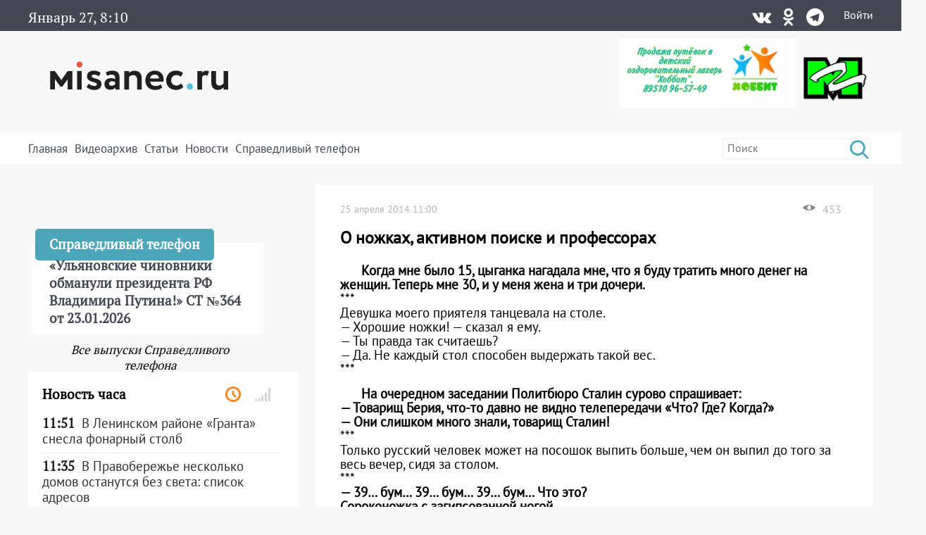

--- FILE ---
content_type: text/html; charset=UTF-8
request_url: https://misanec.ru/2014/04/25/samye-svezhie-anekdoty-12/
body_size: 31782
content:
<!DOCTYPE html>
<html lang="ru">
<head>
	<meta http-equiv="Content-Type" content="text/html; charset=UTF-8">
	<meta name="viewport" content="width=device-width, initial-scale=1">
	<!-- RSS, стиль и всякая фигня -->
	<link rel="alternate" type="application/rdf+xml" title="RDF mapping" href="https://misanec.ru/feed/rdf/" />
	<link rel="alternate" type="application/rss+xml" title="RSS" href="https://misanec.ru/feed/rss/" />
	<link rel="alternate" type="application/rss+xml" title="Comments RSS" href="https://misanec.ru/comments/feed/" />
	<link rel="stylesheet" type="text/css" href="https://misanec.ru/wp-content/themes/misam/style.css?v=00112">
	<!--[if lt IE 9]>
		<script src="http://html5shiv.googlecode.com/svn/trunk/html5.js"></script>
	<![endif]-->
	<link rel="stylesheet" href="/wp-content/themes/misam/icomoon/style.css?v=00102">
	<link rel="stylesheet" href="/wp-content/themes/misam/css/font-awesome.min.css?v=00102" type="text/css" media="all">
	<!--<link rel="stylesheet" href="/wp-content/themes/misam/css/font-awesome.min.css?v=2" type="text/css" media="all">-->
	<!--<link rel="stylesheet" href="/wp-content/themes/misam/fontawesome/css/all.min.css?v=2" type="text/css" media="all">-->
	<!--<link rel="stylesheet" href="https://use.fontawesome.com/releases/v5.8.1/css/all.css" integrity="sha384-50oBUHEmvpQ+1lW4y57PTFmhCaXp0ML5d60M1M7uH2+nqUivzIebhndOJK28anvf" crossorigin="anonymous">-->
	<title>
	О ножках, активном поиске и профессорах | Новости Ульяновска. Смотреть онлайн	</title>
	
	  <link rel="icon"
			href="/wp-content/themes/misam/images/favicon.png?v=5.2"/>
	  <link rel="shortcut icon"
			href="/wp-content/themes/misam/images/favicon.svg?v=5.2"/>
	  <link rel="apple-touch-icon"
			href="/wp-content/themes/misam/images/favicon.svg?v=5.2"/>
	<meta name='robots' content='max-image-preview:large' />
<link rel="alternate" type="application/rss+xml" title="Новости Ульяновска. Смотреть онлайн &raquo; Лента комментариев к &laquo;О ножках, активном поиске и профессорах&raquo;" href="https://misanec.ru/2014/04/25/samye-svezhie-anekdoty-12/feed/" />
<link rel="alternate" title="oEmbed (JSON)" type="application/json+oembed" href="https://misanec.ru/wp-json/oembed/1.0/embed?url=https%3A%2F%2Fmisanec.ru%2F2014%2F04%2F25%2Fsamye-svezhie-anekdoty-12%2F" />
<link rel="alternate" title="oEmbed (XML)" type="text/xml+oembed" href="https://misanec.ru/wp-json/oembed/1.0/embed?url=https%3A%2F%2Fmisanec.ru%2F2014%2F04%2F25%2Fsamye-svezhie-anekdoty-12%2F&#038;format=xml" />
<style id='wp-img-auto-sizes-contain-inline-css' type='text/css'>
img:is([sizes=auto i],[sizes^="auto," i]){contain-intrinsic-size:3000px 1500px}
/*# sourceURL=wp-img-auto-sizes-contain-inline-css */
</style>
<link rel='stylesheet' id='wp-block-library-css' href='https://misanec.ru/wp-includes/css/dist/block-library/style.min.css?ver=6.9' type='text/css' media='all' />
<style id='global-styles-inline-css' type='text/css'>
:root{--wp--preset--aspect-ratio--square: 1;--wp--preset--aspect-ratio--4-3: 4/3;--wp--preset--aspect-ratio--3-4: 3/4;--wp--preset--aspect-ratio--3-2: 3/2;--wp--preset--aspect-ratio--2-3: 2/3;--wp--preset--aspect-ratio--16-9: 16/9;--wp--preset--aspect-ratio--9-16: 9/16;--wp--preset--color--black: #000000;--wp--preset--color--cyan-bluish-gray: #abb8c3;--wp--preset--color--white: #ffffff;--wp--preset--color--pale-pink: #f78da7;--wp--preset--color--vivid-red: #cf2e2e;--wp--preset--color--luminous-vivid-orange: #ff6900;--wp--preset--color--luminous-vivid-amber: #fcb900;--wp--preset--color--light-green-cyan: #7bdcb5;--wp--preset--color--vivid-green-cyan: #00d084;--wp--preset--color--pale-cyan-blue: #8ed1fc;--wp--preset--color--vivid-cyan-blue: #0693e3;--wp--preset--color--vivid-purple: #9b51e0;--wp--preset--gradient--vivid-cyan-blue-to-vivid-purple: linear-gradient(135deg,rgb(6,147,227) 0%,rgb(155,81,224) 100%);--wp--preset--gradient--light-green-cyan-to-vivid-green-cyan: linear-gradient(135deg,rgb(122,220,180) 0%,rgb(0,208,130) 100%);--wp--preset--gradient--luminous-vivid-amber-to-luminous-vivid-orange: linear-gradient(135deg,rgb(252,185,0) 0%,rgb(255,105,0) 100%);--wp--preset--gradient--luminous-vivid-orange-to-vivid-red: linear-gradient(135deg,rgb(255,105,0) 0%,rgb(207,46,46) 100%);--wp--preset--gradient--very-light-gray-to-cyan-bluish-gray: linear-gradient(135deg,rgb(238,238,238) 0%,rgb(169,184,195) 100%);--wp--preset--gradient--cool-to-warm-spectrum: linear-gradient(135deg,rgb(74,234,220) 0%,rgb(151,120,209) 20%,rgb(207,42,186) 40%,rgb(238,44,130) 60%,rgb(251,105,98) 80%,rgb(254,248,76) 100%);--wp--preset--gradient--blush-light-purple: linear-gradient(135deg,rgb(255,206,236) 0%,rgb(152,150,240) 100%);--wp--preset--gradient--blush-bordeaux: linear-gradient(135deg,rgb(254,205,165) 0%,rgb(254,45,45) 50%,rgb(107,0,62) 100%);--wp--preset--gradient--luminous-dusk: linear-gradient(135deg,rgb(255,203,112) 0%,rgb(199,81,192) 50%,rgb(65,88,208) 100%);--wp--preset--gradient--pale-ocean: linear-gradient(135deg,rgb(255,245,203) 0%,rgb(182,227,212) 50%,rgb(51,167,181) 100%);--wp--preset--gradient--electric-grass: linear-gradient(135deg,rgb(202,248,128) 0%,rgb(113,206,126) 100%);--wp--preset--gradient--midnight: linear-gradient(135deg,rgb(2,3,129) 0%,rgb(40,116,252) 100%);--wp--preset--font-size--small: 13px;--wp--preset--font-size--medium: 20px;--wp--preset--font-size--large: 36px;--wp--preset--font-size--x-large: 42px;--wp--preset--spacing--20: 0.44rem;--wp--preset--spacing--30: 0.67rem;--wp--preset--spacing--40: 1rem;--wp--preset--spacing--50: 1.5rem;--wp--preset--spacing--60: 2.25rem;--wp--preset--spacing--70: 3.38rem;--wp--preset--spacing--80: 5.06rem;--wp--preset--shadow--natural: 6px 6px 9px rgba(0, 0, 0, 0.2);--wp--preset--shadow--deep: 12px 12px 50px rgba(0, 0, 0, 0.4);--wp--preset--shadow--sharp: 6px 6px 0px rgba(0, 0, 0, 0.2);--wp--preset--shadow--outlined: 6px 6px 0px -3px rgb(255, 255, 255), 6px 6px rgb(0, 0, 0);--wp--preset--shadow--crisp: 6px 6px 0px rgb(0, 0, 0);}:where(.is-layout-flex){gap: 0.5em;}:where(.is-layout-grid){gap: 0.5em;}body .is-layout-flex{display: flex;}.is-layout-flex{flex-wrap: wrap;align-items: center;}.is-layout-flex > :is(*, div){margin: 0;}body .is-layout-grid{display: grid;}.is-layout-grid > :is(*, div){margin: 0;}:where(.wp-block-columns.is-layout-flex){gap: 2em;}:where(.wp-block-columns.is-layout-grid){gap: 2em;}:where(.wp-block-post-template.is-layout-flex){gap: 1.25em;}:where(.wp-block-post-template.is-layout-grid){gap: 1.25em;}.has-black-color{color: var(--wp--preset--color--black) !important;}.has-cyan-bluish-gray-color{color: var(--wp--preset--color--cyan-bluish-gray) !important;}.has-white-color{color: var(--wp--preset--color--white) !important;}.has-pale-pink-color{color: var(--wp--preset--color--pale-pink) !important;}.has-vivid-red-color{color: var(--wp--preset--color--vivid-red) !important;}.has-luminous-vivid-orange-color{color: var(--wp--preset--color--luminous-vivid-orange) !important;}.has-luminous-vivid-amber-color{color: var(--wp--preset--color--luminous-vivid-amber) !important;}.has-light-green-cyan-color{color: var(--wp--preset--color--light-green-cyan) !important;}.has-vivid-green-cyan-color{color: var(--wp--preset--color--vivid-green-cyan) !important;}.has-pale-cyan-blue-color{color: var(--wp--preset--color--pale-cyan-blue) !important;}.has-vivid-cyan-blue-color{color: var(--wp--preset--color--vivid-cyan-blue) !important;}.has-vivid-purple-color{color: var(--wp--preset--color--vivid-purple) !important;}.has-black-background-color{background-color: var(--wp--preset--color--black) !important;}.has-cyan-bluish-gray-background-color{background-color: var(--wp--preset--color--cyan-bluish-gray) !important;}.has-white-background-color{background-color: var(--wp--preset--color--white) !important;}.has-pale-pink-background-color{background-color: var(--wp--preset--color--pale-pink) !important;}.has-vivid-red-background-color{background-color: var(--wp--preset--color--vivid-red) !important;}.has-luminous-vivid-orange-background-color{background-color: var(--wp--preset--color--luminous-vivid-orange) !important;}.has-luminous-vivid-amber-background-color{background-color: var(--wp--preset--color--luminous-vivid-amber) !important;}.has-light-green-cyan-background-color{background-color: var(--wp--preset--color--light-green-cyan) !important;}.has-vivid-green-cyan-background-color{background-color: var(--wp--preset--color--vivid-green-cyan) !important;}.has-pale-cyan-blue-background-color{background-color: var(--wp--preset--color--pale-cyan-blue) !important;}.has-vivid-cyan-blue-background-color{background-color: var(--wp--preset--color--vivid-cyan-blue) !important;}.has-vivid-purple-background-color{background-color: var(--wp--preset--color--vivid-purple) !important;}.has-black-border-color{border-color: var(--wp--preset--color--black) !important;}.has-cyan-bluish-gray-border-color{border-color: var(--wp--preset--color--cyan-bluish-gray) !important;}.has-white-border-color{border-color: var(--wp--preset--color--white) !important;}.has-pale-pink-border-color{border-color: var(--wp--preset--color--pale-pink) !important;}.has-vivid-red-border-color{border-color: var(--wp--preset--color--vivid-red) !important;}.has-luminous-vivid-orange-border-color{border-color: var(--wp--preset--color--luminous-vivid-orange) !important;}.has-luminous-vivid-amber-border-color{border-color: var(--wp--preset--color--luminous-vivid-amber) !important;}.has-light-green-cyan-border-color{border-color: var(--wp--preset--color--light-green-cyan) !important;}.has-vivid-green-cyan-border-color{border-color: var(--wp--preset--color--vivid-green-cyan) !important;}.has-pale-cyan-blue-border-color{border-color: var(--wp--preset--color--pale-cyan-blue) !important;}.has-vivid-cyan-blue-border-color{border-color: var(--wp--preset--color--vivid-cyan-blue) !important;}.has-vivid-purple-border-color{border-color: var(--wp--preset--color--vivid-purple) !important;}.has-vivid-cyan-blue-to-vivid-purple-gradient-background{background: var(--wp--preset--gradient--vivid-cyan-blue-to-vivid-purple) !important;}.has-light-green-cyan-to-vivid-green-cyan-gradient-background{background: var(--wp--preset--gradient--light-green-cyan-to-vivid-green-cyan) !important;}.has-luminous-vivid-amber-to-luminous-vivid-orange-gradient-background{background: var(--wp--preset--gradient--luminous-vivid-amber-to-luminous-vivid-orange) !important;}.has-luminous-vivid-orange-to-vivid-red-gradient-background{background: var(--wp--preset--gradient--luminous-vivid-orange-to-vivid-red) !important;}.has-very-light-gray-to-cyan-bluish-gray-gradient-background{background: var(--wp--preset--gradient--very-light-gray-to-cyan-bluish-gray) !important;}.has-cool-to-warm-spectrum-gradient-background{background: var(--wp--preset--gradient--cool-to-warm-spectrum) !important;}.has-blush-light-purple-gradient-background{background: var(--wp--preset--gradient--blush-light-purple) !important;}.has-blush-bordeaux-gradient-background{background: var(--wp--preset--gradient--blush-bordeaux) !important;}.has-luminous-dusk-gradient-background{background: var(--wp--preset--gradient--luminous-dusk) !important;}.has-pale-ocean-gradient-background{background: var(--wp--preset--gradient--pale-ocean) !important;}.has-electric-grass-gradient-background{background: var(--wp--preset--gradient--electric-grass) !important;}.has-midnight-gradient-background{background: var(--wp--preset--gradient--midnight) !important;}.has-small-font-size{font-size: var(--wp--preset--font-size--small) !important;}.has-medium-font-size{font-size: var(--wp--preset--font-size--medium) !important;}.has-large-font-size{font-size: var(--wp--preset--font-size--large) !important;}.has-x-large-font-size{font-size: var(--wp--preset--font-size--x-large) !important;}
/*# sourceURL=global-styles-inline-css */
</style>

<style id='classic-theme-styles-inline-css' type='text/css'>
/*! This file is auto-generated */
.wp-block-button__link{color:#fff;background-color:#32373c;border-radius:9999px;box-shadow:none;text-decoration:none;padding:calc(.667em + 2px) calc(1.333em + 2px);font-size:1.125em}.wp-block-file__button{background:#32373c;color:#fff;text-decoration:none}
/*# sourceURL=/wp-includes/css/classic-themes.min.css */
</style>
<link rel='stylesheet' id='cptchStylesheet-css' href='https://misanec.ru/wp-content/plugins/captcha/css/style.css?ver=6.9' type='text/css' media='all' />
<link rel='stylesheet' id='gn-frontend-gnfollow-style-css' href='https://misanec.ru/wp-content/plugins/gn-publisher/assets/css/gn-frontend-gnfollow.min.css?ver=1.5.25' type='text/css' media='all' />
<link rel='stylesheet' id='wp-polls-css' href='https://misanec.ru/wp-content/plugins/wp-polls/polls-css.css?ver=2.77.3' type='text/css' media='all' />
<style id='wp-polls-inline-css' type='text/css'>
.wp-polls .pollbar {
	margin: 1px;
	font-size: 6px;
	line-height: 8px;
	height: 8px;
	background-image: url('https://misanec.ru/wp-content/plugins/wp-polls/images/default/pollbg.gif');
	border: 1px solid #c8c8c8;
}

/*# sourceURL=wp-polls-inline-css */
</style>
<link rel='stylesheet' id='ppress-frontend-css' href='https://misanec.ru/wp-content/plugins/wp-user-avatar/assets/css/frontend.min.css?ver=4.16.8' type='text/css' media='all' />
<link rel='stylesheet' id='ppress-flatpickr-css' href='https://misanec.ru/wp-content/plugins/wp-user-avatar/assets/flatpickr/flatpickr.min.css?ver=4.16.8' type='text/css' media='all' />
<link rel='stylesheet' id='ppress-select2-css' href='https://misanec.ru/wp-content/plugins/wp-user-avatar/assets/select2/select2.min.css?ver=6.9' type='text/css' media='all' />
<script type="text/javascript" src="https://misanec.ru/wp-includes/js/jquery/jquery.min.js?ver=3.7.1" id="jquery-core-js"></script>
<script type="text/javascript" src="https://misanec.ru/wp-includes/js/jquery/jquery-migrate.min.js?ver=3.4.1" id="jquery-migrate-js"></script>
<script type="text/javascript" src="https://misanec.ru/wp-content/plugins/useful-banner-manager-modified/scripts.min.js?ver=6.9" id="useful_banner_manager_scripts-js"></script>
<script type="text/javascript" src="https://misanec.ru/wp-content/plugins/wp-user-avatar/assets/flatpickr/flatpickr.min.js?ver=4.16.8" id="ppress-flatpickr-js"></script>
<script type="text/javascript" src="https://misanec.ru/wp-content/plugins/wp-user-avatar/assets/select2/select2.min.js?ver=4.16.8" id="ppress-select2-js"></script>
<link rel="https://api.w.org/" href="https://misanec.ru/wp-json/" /><link rel="alternate" title="JSON" type="application/json" href="https://misanec.ru/wp-json/wp/v2/posts/8083" /><meta name="generator" content="WordPress 6.9" />
<link rel="canonical" href="https://misanec.ru/2014/04/25/samye-svezhie-anekdoty-12/" />
<link rel='shortlink' href='https://misanec.ru/r07ZF' />
<meta property="og:site_name" content="Новости Ульяновска. Смотреть онлайн" />
<meta property="og:title" content="О ножках, активном поиске и профессорах" />
<meta property="og:type" content="article" />
<meta property="og:url" content="https://misanec.ru/2014/04/25/samye-svezhie-anekdoty-12/" />
<meta property="og:image" content="https://misanec.ru/wp-content/themes/misam/images/logo.png" />
<meta name="twitter:card" content="summary_large_imag"/>
<meta name="twitter:site" content="Улпресса"/>
<meta name="twitter:title" content="О ножках, активном поиске и профессорах">
<meta name="twitter:description" content="Когда мне было 15, цыганка нагадала мне, что я буду тратить много денег на женщин. Теперь мне 30, и у ме..."/>
<meta name="twitter:creator" content="Улпресса"/>
<meta name="twitter:image:src" content="https://misanec.ru/wp-content/themes/misam/img/logo_og.png"/>
<meta name="twitter:domain" content="https://misanec.ru/2014/04/25/samye-svezhie-anekdoty-12/"/>
<meta name="Description" content="Когда мне было 15, цыганка нагадала мне, что я буду тратить много денег на женщин. Теперь мне 30, и у меня жена и три дочери.  ***  Девушка моего приятеля танцевала на столе.  - Хорошие ножки! - сказал я ему.  - Ты правда так считаешь?  - Да. Не каждый стол способен выдержать такой вес.  ***    На о" />
    <style>.recentcomments a{display:inline !important;padding:0 !important;margin:0 !important;}</style>
  <link rel="amphtml" href="https://misanec.ru/2014/04/25/samye-svezhie-anekdoty-12/amp/"><link rel="icon" href="https://misanec.ru/wp-content/uploads/2019/07/cropped-favicons-512-32x32.png" sizes="32x32" />
<link rel="icon" href="https://misanec.ru/wp-content/uploads/2019/07/cropped-favicons-512-192x192.png" sizes="192x192" />
<link rel="apple-touch-icon" href="https://misanec.ru/wp-content/uploads/2019/07/cropped-favicons-512-180x180.png" />
<meta name="msapplication-TileImage" content="https://misanec.ru/wp-content/uploads/2019/07/cropped-favicons-512-270x270.png" />
</head>
<body class="wp-singular post-template-default single single-post postid-8083 single-format-standard wp-theme-misam" >
	<header id="header" >
		<div class="gray width100">
			<div class="contener">
				<div class='left'>
					<span class="advertising clock" id="clocks"></span>
				</div><div class='right'><div class="social"><div class="list"><a title="Vkontakte" href="https://vk.com/misanecru"><span class="fab icon-vk"></span></a><a title="Odnoklassniki" href="https://ok.ru/group/54776083382303"><span class="fab icon-odnoklassniki"></span></a><a title="Telegram" href="https://t.me/misanec"><span class="fab icon-telegram"></span></a></div></div><a href="https://misanec.ru/wp-login.php">Войти</a>				</div>
			</div>
		</div>
		<div class="contener">
			<div class="pre_logo">
				<div class="mobile">
                    <div class="mobile_right">
                        <a href="https://misanec.ru/wp-login.php">Войти</a>                    </div>
					<div id="mobile_show_menu" onclick="mobile_show_menu();">
                        <div class="line"></div>
                        <div class="line"></div>
                        <div class="line"></div>
                    </div>
					<div id="mobile_hidden_menu" class="hidden" onclick="mobile_hidden_menu();"><div class="line"></div><div class="line"></div></div>
				</div>
				<h1 class="logo"><a href="/" title="Главная страница"><img alt="logo" src="/wp-content/themes/misam/images/logo.svg"/></a></h1>
				<div class="right desctop">
					<div class="logos">
						<!--a class="left" href="https://стопкоронавирус.рф" target="_blank"><img alt="stopkoronavirus" src="https://misanec.ru/wp-content/themes/misam/images/stop_covid19.png"></a-->
						<img class="left" height="100px" alt="hobbit" src="https://misanec.ru/wp-content/themes/misam/images/hobbit.jpg">
						<a class="left" href="https://misanec.ru/category/mg/"><img alt="logo-MG" src="https://misanec.ru/wp-content/themes/misam/images/MG-logo-80.png"></a>
                        <!--
						<a class="left" href="/ulyanovsk-media-counters" title="Статистика посещаемости СМИ Ульяновска">
							<div class="widget-icon fa-2x far fa-chart-bar icon-bar-chart"></div>
							Статистика посещаемости новостных порталов Ульяновской области
						</a>
						-->
					</div>
									</div>
			</div>
		</div>
		<div id="mobile_hidden_block_menu" class="white width100">
			<div class="contener">
				<div class="search right">
					<form role="search" method="get" id="searchform" action="https://misanec.ru/">
						<input class="searchfield" name="s" id="s" onblur="this.value=(this.value=='')?this.title:this.value;"
							 onfocus="this.value=(this.value==this.title)?'':this.value;" type="text"
							 value="" placeholder="Поиск" title="Поиск">
						<input type="submit" value="&#xe904;" class="fas icon-search"/>
					</form>
				</div>	
				<div class="mine_menu left"><ul id="menu-menu_top" class="menu"><li id="menu-item-44134" class="menu-item menu-item-type-custom menu-item-object-custom menu-item-home menu-item-44134"><a href="http://misanec.ru/">Главная</a></li>
<li id="menu-item-44130" class="menu-item menu-item-type-taxonomy menu-item-object-category menu-item-44130"><a href="https://misanec.ru/category/video/">Видеоархив</a></li>
<li id="menu-item-48155" class="menu-item menu-item-type-taxonomy menu-item-object-category menu-item-48155"><a href="https://misanec.ru/category/articles/">Статьи</a></li>
<li id="menu-item-59424" class="menu-item menu-item-type-custom menu-item-object-custom menu-item-has-children menu-item-59424"><a href="#">Новости</a>
<ul class="sub-menu">
	<li id="menu-item-468524" class="menu-item menu-item-type-taxonomy menu-item-object-category menu-item-468524"><a href="https://misanec.ru/category/news/kultura/">Культура</a></li>
	<li id="menu-item-468522" class="menu-item menu-item-type-taxonomy menu-item-object-category menu-item-468522"><a href="https://misanec.ru/category/news/sport/">Спорт</a></li>
	<li id="menu-item-468523" class="menu-item menu-item-type-taxonomy menu-item-object-category menu-item-468523"><a href="https://misanec.ru/category/news/kriminal/">Криминал</a></li>
	<li id="menu-item-468525" class="menu-item menu-item-type-taxonomy menu-item-object-category menu-item-468525"><a href="https://misanec.ru/category/articles/politika/">Политика</a></li>
	<li id="menu-item-468521" class="menu-item menu-item-type-taxonomy menu-item-object-category menu-item-468521"><a href="https://misanec.ru/category/news/proisshestviya/">Происшествия</a></li>
	<li id="menu-item-468520" class="menu-item menu-item-type-taxonomy menu-item-object-category menu-item-468520"><a href="https://misanec.ru/category/news/obshhestvo/">Общество</a></li>
</ul>
</li>
<li id="menu-item-364257" class="menu-item menu-item-type-taxonomy menu-item-object-category menu-item-364257"><a href="https://misanec.ru/category/video/spravedlivyj-telefon/">Справедливый телефон</a></li>
</ul></div>				<div class="clear"></div>
				<div class="mobile mobile_ss">
					<div class="text_center">Подписаться на нас в соцсетях:</div>
					<div class="social"><div class="list"><a title="Vkontakte" href="https://vk.com/misanecru"><span class="fab icon-vk"></span></a><a title="Odnoklassniki" href="https://ok.ru/group/54776083382303"><span class="fab icon-odnoklassniki"></span></a><a title="Telegram" href="https://t.me/misanec"><span class="fab icon-telegram"></span></a></div></div></div><div class='money_rate'>					
				</div>
			</div>
		</div>
	</header>
 
<section id="main">
	<div class="contener">
		<div class='main_block'>
			<div class='top_left left'>
				<div class="main_news">
				<span class="post-date left">25 апреля 2014 11:00</span><div class='right'><img alt='Просмотры' class='left' src='https://misanec.ru/wp-content/themes/misam/images/glaz.png' /><span class='left'>453</span></div><h1>О ножках, активном поиске и профессорах</h1><div class='content_block'><p><strong>Когда мне было 15, цыганка нагадала мне, что я буду тратить много денег на женщин. Теперь мне 30, и у меня жена и три дочери.</strong><br />
***<br />
Девушка моего приятеля танцевала на столе.<br />
&#8212; Хорошие ножки! &#8212; сказал я ему.<br />
&#8212; Ты правда так считаешь?<br />
&#8212; Да. Не каждый стол способен выдержать такой вес.<br />
***</p>
<p><strong>На очередном заседании Политбюро Сталин сурово спрашивает:</strong><br />
<strong> &#8212; Товарищ Берия, что-то давно не видно телепередачи «Что? Где? Когда?»</strong><br />
<strong> &#8212; Они слишком много знали, товарищ Сталин!</strong><br />
***<br />
Только русский человек может на посошок выпить больше, чем он выпил до того за весь вечер, сидя за столом.<br />
***<br />
<strong>&#8212; 39&#8230; бум&#8230; 39&#8230; бум&#8230; 39&#8230; бум&#8230; Что это?</strong><br />
<strong> Сороконожка с загипсованной ногой.</strong><br />
<strong> ***</strong><br />
Человеку не дано постичь три вещи. Бога, Вселенную и советских инженеров, которые придумали стену, через которую всё слышно, но гвоздь в нее забить невозможно!<br />
***<br />
<strong>Вчера видел, как одна девушка бежала по городу в свадебном платье. Вот это, я понимаю, в активном поиске!</strong><br />
***<br />
Знаете ли вы: для того, чтобы в кругу близких друзей вас уважительно называли «Профессор», не обязательно 10 лет учиться во всяких академиях. Достаточно очень точно разливать 0,5 литра на троих&#8230;<br />
***<br />
<strong>Чертополох &#8212; переполох в аду.</strong><br />
***<br />
&#8212; Какая странная у вас шпага, сударь.<br />
&#8212; Это арматура, сэр&#8230;</p>
<span style = 'color:red;'></span></div><div class='meta_date'><div class="left"><div class="entry-author"><div class="author-avatar"><img data-del="avatar" src='https://misanec.ru/wp-content/uploads/2014/11/mimimi26-150x150.jpg' class='avatar pp-user-avatar avatar-60 photo ' height='60' width='60'/></div><div class="author-right"><div class="author"><span class="by">Автор:</span><a href="/author/apichugina">Светлана Морозова</a></div></div></div><div class='tags'><span>Тэги:</span>							
									</div>
								</div>
								<div class="right">
									<!--div class="social-share clear">
										Поделиться: <script type="text/javascript" src="//yastatic.net/share/share.js" charset="utf-8"></script><span class="yashare-auto-init" data-yashareL10n="ru" data-yashareType="none" data-yashareQuickServices="vkontakte,twitter,odnoklassniki,moimir,lj,friendfeed,moikrug,surfingbird"></span>
									</div-->
															</div>
							</div>
									</div>
				<div class='comments_block single_minimal_info_false'></div></div><div class='top_right right'><div class="phone_fair_new">
	<div class="full_block" onmouseover="hidden_title(this);" onclick="hidden_title(this);"><div class="bottom_block"><div class="prev_content left"><div class="title">Справедливый телефон</div><div class="post-content">&#171;Ульяновские чиновники обманули президента РФ Владимира Путина!&#187; СТ №364 от 23.01.2026</div></div></div></div><div class="textwidget custom-html-widget"><iframe width="100%" height="auto" style="min-height:220px" framebprder="0" allow="accelerometer; autoplay; clipboard-write; encrypted-media; gyroscope; picture-in-picture" allowfullscreen src="https://vk.com/video_ext.php?oid=-68648943&id=456239088&hash=23d11b080a1bf86e&hd=1&recoms=0"></iframe></div>	<a id="all_phone_fair_new" class="all_phone_fair_new" href="https://misanec.ru/category/video/spravedlivyj-telefon/">Все выпуски Справедливого телефона</a>
</div>
<div class="right-section-info" id="right-section-info">
	<div class="section-title">
		<h4>Новость часа</h4>
		<div class="tab-titles">
			<ul class="list">
				<li class="active"><a href="#tab1-content" title="Последние новости"><i class="far icon-clock"></i></a></li>
				<li><a href="#tab2-content" title="Популярные новости"><i class="fa icon-signal"></i></a></li>
				<!--<li><a href="#tab3-content" title="Последние комментарии"><i class="fa icon-bubbles2"></i></a></li>-->
			</ul>
		</div>
	</div>
	<div class="clear"></div>
	<div class="tabs-content-container">
		<div id="tab1-content" class="tab-content" style="display:block;">
			<div class="widget-container">
	<li class="widget widget_async_posts">    
		<div class="news">
			<ul class="items">
			<li id="item-749640" class="cat-5 ">
							<a href="https://misanec.ru/2026/01/27/%d0%b2-%d0%bb%d0%b5%d0%bd%d0%b8%d0%bd%d1%81%d0%ba%d0%be%d0%bc-%d1%80%d0%b0%d0%b9%d0%be%d0%bd%d0%b5-%d0%b3%d1%80%d0%b0%d0%bd%d1%82%d0%b0-%d1%81%d0%bd%d0%b5%d1%81%d0%bb%d0%b0-%d1%84%d0%be/" title="В Ленинском районе «Гранта» снесла фонарный столб" class="undecorated" target="_self"><div class="posts-widgettitle">
									<div class="post-time">11:51</div>
									<div class="post-content">В Ленинском районе «Гранта» снесла фонарный столб</div>
								</div>
							</a>
						</li><li id="item-749633" class="cat-5 ">
							<a href="https://misanec.ru/2026/01/27/%d0%b2-%d0%bf%d1%80%d0%b0%d0%b2%d0%be%d0%b1%d0%b5%d1%80%d0%b5%d0%b6%d1%8c%d0%b5-%d0%bd%d0%b5%d1%81%d0%ba%d0%be%d0%bb%d1%8c%d0%ba%d0%be-%d0%b4%d0%be%d0%bc%d0%be%d0%b2-%d0%be%d1%81%d1%82%d0%b0%d0%bd/" title="В Правобережье несколько домов останутся без света: список адресов" class="undecorated" target="_self"><div class="posts-widgettitle">
									<div class="post-time">11:35</div>
									<div class="post-content">В Правобережье несколько домов останутся без света: список адресов</div>
								</div>
							</a>
						</li><li id="item-749627" class="cat-5 ">
							<a href="https://misanec.ru/2026/01/27/%d0%b7%d0%b0-%d1%81%d1%83%d1%82%d0%ba%d0%b8-%d0%b2-%d1%83%d0%bb%d1%8c%d1%8f%d0%bd%d0%be%d0%b2%d1%81%d0%ba%d0%be%d0%b9-%d0%be%d0%b1%d0%bb%d0%b0%d1%81%d1%82%d0%b8-%d0%b7%d0%b0%d1%84%d0%b8%d0%ba%d1%81-9/" title="За сутки в Ульяновской области зафиксировали более 7 тысяч нарушений ПДД" class="undecorated" target="_self"><div class="posts-widgettitle">
									<div class="post-time">11:15</div>
									<div class="post-content">За сутки в Ульяновской области зафиксировали более 7 тысяч нарушений ПДД</div>
								</div>
							</a>
						</li><li id="item-749626" class="cat-5 cat-6 ">
							<a href="https://misanec.ru/2026/01/27/%d0%b3%d1%80%d0%be%d0%b7%d0%b8%d1%82-%d0%bb%d0%b8-%d1%83%d0%bb%d1%8c%d1%8f%d0%bd%d0%be%d0%b2%d1%81%d0%ba%d0%be%d0%b9-%d0%be%d0%b1%d0%bb%d0%b0%d1%81%d1%82%d0%b8-%d0%b2%d0%b8%d1%80%d1%83%d1%81-%d0%bd/" title="Грозит ли Ульяновской области вирус Нипах: ответ главного инфекциониста" class="undecorated" target="_self"><div class="posts-widgettitle">
									<div class="post-time">11:14</div>
									<div class="post-content">Грозит ли Ульяновской области вирус Нипах: ответ главного инфекциониста</div>
								</div>
							</a>
						</li><li id="item-749607" class="cat-22 cat-5 cat-6 ">
							<a href="https://misanec.ru/2026/01/27/%d0%b6%d0%b4%d0%b0%d1%82%d1%8c-%d0%bb%d0%b8-%d0%bf%d0%b0%d0%bd%d0%b4%d0%b5%d0%bc%d0%b8%d1%8e-%d0%b8%d0%b7-%d0%b7%d0%b0-%d1%81%d0%bc%d0%b5%d1%80%d1%82%d0%b5%d0%bb%d1%8c%d0%bd%d0%be%d0%b3%d0%be-%d0%b2/" title="Ждать ли пандемию из-за смертельного вируса Нипах в 2026 году?" class="undecorated" target="_self"><div class="posts-widgettitle">
									<div class="post-time">11:05</div>
									<div class="post-content">Ждать ли пандемию из-за смертельного вируса Нипах в 2026 году?</div>
								</div>
							</a>
						</li><li id="item-749622" class="cat-5 ">
							<a href="https://misanec.ru/2026/01/27/572-%d0%bc%d0%bd%d0%be%d0%b3%d0%be%d0%b4%d0%b5%d1%82%d0%bd%d1%8b%d0%b5-%d1%81%d0%b5%d0%bc%d1%8c%d0%b8-%d0%b8%d0%b7-%d1%83%d0%bb%d1%8c%d1%8f%d0%bd%d0%be%d0%b2%d1%81%d0%ba%d0%b0-%d0%bf%d0%be%d0%bb%d1%83/" title="572 многодетные семьи из Ульяновска получат в этом году бесплатно земельные участки" class="undecorated" target="_self"><div class="posts-widgettitle">
									<div class="post-time">11:04</div>
									<div class="post-content">572 многодетные семьи из Ульяновска получат в этом году бесплатно земельные участки</div>
								</div>
							</a>
						</li><li id="item-749619" class="cat-5 ">
							<a href="https://misanec.ru/2026/01/27/%d0%b2-%d1%83%d0%bb%d1%8c%d1%8f%d0%bd%d0%be%d0%b2%d1%81%d0%ba%d0%b5-%d0%bd%d0%b0%d0%b3%d1%80%d0%b0%d0%b4%d0%b8%d0%bb%d0%b8-%d1%82%d1%80%d0%b5%d1%82%d1%8c%d0%b5%d0%ba%d0%bb%d0%b0%d1%81%d1%81%d0%bd/" title="В Ульяновске наградили третьеклассника за спасение школьницы" class="undecorated" target="_self"><div class="posts-widgettitle">
									<div class="post-time">11:00</div>
									<div class="post-content">В Ульяновске наградили третьеклассника за спасение школьницы</div>
								</div>
							</a>
						</li><li id="item-749616" class="cat-5 ">
							<a href="https://misanec.ru/2026/01/27/%d0%b8%d0%b7-%d0%b7%d0%b0-%d0%b4%d1%82%d0%bf-%d0%b2-%d0%b7%d0%b0%d1%81%d0%b2%d0%b8%d1%8f%d0%b6%d1%8c%d0%b5-%d0%bf%d1%80%d0%b8%d0%be%d1%81%d1%82%d0%b0%d0%bd%d0%be%d0%b2%d0%bb%d0%b5%d0%bd%d0%be-%d0%b4/" title="Из-за ДТП в Засвияжье приостановлено движение трамваев" class="undecorated" target="_self"><div class="posts-widgettitle">
									<div class="post-time">10:48</div>
									<div class="post-content">Из-за ДТП в Засвияжье приостановлено движение трамваев</div>
								</div>
							</a>
						</li><li id="item-749613" class="cat-5 ">
							<a href="https://misanec.ru/2026/01/27/%d0%b2-%d0%bb%d0%b5%d0%bd%d0%b8%d0%bd%d1%81%d0%ba%d0%be%d0%bc-%d1%80%d0%b0%d0%b9%d0%be%d0%bd%d0%b5-%d0%bd%d0%b5%d1%81%d0%ba%d0%be%d0%bb%d1%8c%d0%ba%d0%be-%d0%b4%d0%be%d0%bc%d0%be%d0%b2-%d0%be%d1%81/" title="В Ленинском районе несколько домов остались без водоснабжения" class="undecorated" target="_self"><div class="posts-widgettitle">
									<div class="post-time">10:45</div>
									<div class="post-content">В Ленинском районе несколько домов остались без водоснабжения</div>
								</div>
							</a>
						</li><li id="item-749609" class="cat-5 ">
							<a href="https://misanec.ru/2026/01/27/%d0%b2-%d1%83%d0%bb%d1%8c%d1%8f%d0%bd%d0%be%d0%b2%d1%81%d0%ba%d0%b5-%d1%81%d0%bd%d1%8f%d0%bb%d0%b8-%d1%88%d0%b0%d0%bf%d0%ba%d1%83-%d1%81-%d0%bb%d0%b5%d0%bd%d0%b8%d0%bd%d0%b0/" title="В Ульяновске сняли «шапку» с Ленина" class="undecorated" target="_self"><div class="posts-widgettitle">
									<div class="post-time">10:27</div>
									<div class="post-content">В Ульяновске сняли «шапку» с Ленина</div>
								</div>
							</a>
						</li><li id="item-749606" class="cat-5 ">
							<a href="https://misanec.ru/2026/01/27/%d0%b2-%d1%83%d0%bb%d1%8c%d1%8f%d0%bd%d0%be%d0%b2%d1%81%d0%ba%d0%be%d0%b9-%d0%be%d0%b1%d0%bb%d0%b0%d1%81%d1%82%d0%b8-%d1%80%d0%b0%d0%b7%d1%80%d0%b0%d0%b1%d0%b0%d1%82%d1%8b%d0%b2%d0%b0%d1%8e%d1%82-3/" title="В Ульяновской области разрабатывают стратегию развития региона до 2036 года" class="undecorated" target="_self"><div class="posts-widgettitle">
									<div class="post-time">10:20</div>
									<div class="post-content">В Ульяновской области разрабатывают стратегию развития региона до 2036 года</div>
								</div>
							</a>
						</li><li id="item-749604" class="cat-5 ">
							<a href="https://misanec.ru/2026/01/27/%d0%bd%d0%b0-%d0%bf%d0%be%d0%b6%d0%b0%d1%80%d0%b5-%d0%b2-%d0%b7%d0%b0%d1%81%d0%b2%d0%b8%d1%8f%d0%b6%d1%8c%d0%b5-%d0%bf%d0%be%d1%81%d1%82%d1%80%d0%b0%d0%b4%d0%b0%d0%bb-%d0%bf%d0%b5%d0%bd%d1%81%d0%b8/" title="На пожаре в Засвияжье пострадал пенсионер" class="undecorated" target="_self"><div class="posts-widgettitle">
									<div class="post-time">10:13</div>
									<div class="post-content">На пожаре в Засвияжье пострадал пенсионер</div>
								</div>
							</a>
						</li><li id="item-749601" class="cat-5 ">
							<a href="https://misanec.ru/2026/01/27/%d0%bd%d0%b0-%d1%82%d1%80%d0%b0%d0%bd%d1%81%d0%bf%d0%be%d1%80%d1%82%d0%bd%d1%8b%d1%85-%d1%83%d0%b7%d0%bb%d0%b0%d1%85-%d0%b2-%d0%bf%d1%84%d0%be-%d0%bf%d0%be%d0%bb%d0%b8%d1%86%d0%b5%d0%b9%d1%81%d0%ba/" title="На транспортных узлах в ПФО полицейскими изъято более 400 килограммов наркотиков" class="undecorated" target="_self"><div class="posts-widgettitle">
									<div class="post-time">09:31</div>
									<div class="post-content">На транспортных узлах в ПФО полицейскими изъято более 400 килограммов наркотиков</div>
								</div>
							</a>
						</li><li id="item-749599" class="cat-5 ">
							<a href="https://misanec.ru/2026/01/27/%d1%83%d0%bb%d1%8c%d1%8f%d0%bd%d0%be%d0%b2%d0%b5%d1%86-%d0%b7%d0%b0%d0%b4%d0%bd%d0%b8%d0%bc-%d1%87%d0%b8%d1%81%d0%bb%d0%be%d0%bc-%d0%bf%d1%80%d0%be%d0%b4%d0%b0%d0%bb-%d0%b8%d0%bd%d0%be%d0%bc%d0%b0/" title="Ульяновец задним числом продал иномарку, чтобы её не отобрал суд" class="undecorated" target="_self"><div class="posts-widgettitle">
									<div class="post-time">09:26</div>
									<div class="post-content">Ульяновец задним числом продал иномарку, чтобы её не отобрал суд</div>
								</div>
							</a>
						</li><li id="item-749596" class="cat-5 ">
							<a href="https://misanec.ru/2026/01/27/%d1%83%d0%bb%d1%8c%d1%8f%d0%bd%d0%be%d0%b2%d1%81%d0%ba%d0%b0%d1%8f-%d0%ba%d0%b0%d1%80%d0%b0%d1%82%d0%b8%d1%81%d1%82%d0%ba%d0%b0-%d1%81%d1%82%d0%b0%d0%bb%d0%b0-%d0%bb%d1%83%d1%87%d1%88%d0%b5%d0%b9/" title="Ульяновская каратистка стала лучшей на всероссийских соревнованиях" class="undecorated" target="_self"><div class="posts-widgettitle">
									<div class="post-time">09:18</div>
									<div class="post-content">Ульяновская каратистка стала лучшей на всероссийских соревнованиях</div>
								</div>
							</a>
						</li><li id="item-749593" class="cat-5 ">
							<a href="https://misanec.ru/2026/01/27/%d1%80%d0%b0%d0%b1%d0%be%d1%82%d0%b0%d1%8e%d1%82-%d0%bd%d0%b5-%d0%bf%d0%be%d0%ba%d0%bb%d0%b0%d0%b4%d0%b0%d1%8f-%d0%b2%d1%8b%d0%bc%d1%8f/" title="Работают не покладая вымя" class="undecorated" target="_self"><div class="posts-widgettitle">
									<div class="post-time">09:15</div>
									<div class="post-content">Работают не покладая вымя</div>
								</div>
							</a>
						</li><li id="item-749591" class="cat-5 ">
							<a href="https://misanec.ru/2026/01/27/%d1%87%d0%b8%d0%bd%d0%be%d0%b2%d0%bd%d0%b8%d1%86%d1%83-%d0%be%d1%88%d1%82%d1%80%d0%b0%d1%84%d0%be%d0%b2%d0%b0%d0%bb%d0%b8-%d0%b7%d0%b0-%d0%b8%d0%b3%d0%bd%d0%be%d1%80%d0%b8%d1%80%d0%be%d0%b2%d0%b0/" title="Чиновницу оштрафовали за игнорирование сигнала об оскорблении учеников в школе" class="undecorated" target="_self"><div class="posts-widgettitle">
									<div class="post-time">08:56</div>
									<div class="post-content">Чиновницу оштрафовали за игнорирование сигнала об оскорблении учеников в школе</div>
								</div>
							</a>
						</li><li id="item-749588" class="cat-5 ">
							<a href="https://misanec.ru/2026/01/27/%d0%b2-%d1%83%d0%bb%d1%8c%d1%8f%d0%bd%d0%be%d0%b2%d1%81%d0%ba%d0%be%d0%b9-%d0%be%d0%b1%d0%bb%d0%b0%d1%81%d1%82%d0%b8-%d1%80%d0%b5%d0%b7%d0%ba%d0%b8%d0%b9-%d1%80%d0%be%d1%81%d1%82-%d0%b7%d0%b0%d0%b1/" title="В Ульяновской области резкий рост заболеваемости пневмонией: больницы закрыты для посещения" class="undecorated" target="_self"><div class="posts-widgettitle">
									<div class="post-time">08:45</div>
									<div class="post-content">В Ульяновской области резкий рост заболеваемости пневмонией: больницы закрыты для посещения</div>
								</div>
							</a>
						</li><li id="item-749586" class="cat-5 ">
							<a href="https://misanec.ru/2026/01/27/%d1%81%d0%be%d1%86%d1%81%d0%b5%d1%82%d0%b8-%d0%b2-%d1%83%d0%bb%d1%8c%d1%8f%d0%bd%d0%be%d0%b2%d1%81%d0%ba%d0%b5-%d0%b0%d0%b2%d1%82%d0%be%d0%bc%d0%be%d0%b1%d0%b8%d0%bb%d1%8c-%d0%bf%d1%80%d0%b8%d0%bc/" title="Соцсети: в Ульяновске автомобиль примерз к асфальту" class="undecorated" target="_self"><div class="posts-widgettitle">
									<div class="post-time">07:55</div>
									<div class="post-content">Соцсети: в Ульяновске автомобиль примерз к асфальту</div>
								</div>
							</a>
						</li><li id="item-749574" class="cat-1 cat-22 cat-5 ">
							<a href="https://misanec.ru/2026/01/27/%d1%82%d0%b0%d0%ba%d0%be%d0%b9-%d1%81%d0%b8%d0%bb%d1%8c%d0%bd%d1%8b%d0%b9-%d0%bc%d0%be%d1%80%d0%be%d0%b7-%d0%b0-%d0%b4%d0%b5%d1%82%d0%b8-%d0%b2-%d1%88%d0%ba%d0%be%d0%bb%d1%83-%d0%b4%d0%be%d0%bb/" title="«Такой сильный мороз, а дети в школу должны идти?». В соцсетях разгорелся спор из-за отмены занятий в школах 27 января" class="undecorated" target="_self"><div class="posts-widgettitle">
									<div class="post-time">07:42</div>
									<div class="post-content">«Такой сильный мороз, а дети в школу должны идти?». В соцсетях разгорелся спор из-за отмены занятий в школах 27 января</div>
								</div>
							</a>
						</li><li id="item-749579" class="cat-5 ">
							<a href="https://misanec.ru/2026/01/27/%d0%b4%d0%be%d1%80%d0%be%d0%b6%d0%bd%d0%b0%d1%8f-%d0%be%d0%b1%d1%81%d1%82%d0%b0%d0%bd%d0%be%d0%b2%d0%ba%d0%b0-%d0%b2-%d1%83%d0%bb%d1%8c%d1%8f%d0%bd%d0%be%d0%b2%d1%81%d0%ba%d0%b5-%d0%bd%d0%b0-%d1%83/" title="Дорожная обстановка в Ульяновске на утро 27 января" class="undecorated" target="_self"><div class="posts-widgettitle">
									<div class="post-time">07:30</div>
									<div class="post-content">Дорожная обстановка в Ульяновске на утро 27 января</div>
								</div>
							</a>
						</li><li id="item-749570" class="cat-5 ">
							<a href="https://misanec.ru/2026/01/27/%d1%81%d0%b5%d1%80%d1%8c%d0%b5%d0%b7%d0%bd%d0%b0%d1%8f-%d0%b0%d0%b2%d0%b0%d1%80%d0%b8%d1%8f-%d0%bf%d1%80%d0%be%d0%b8%d0%b7%d0%be%d1%88%d0%bb%d0%b0-%d0%bd%d0%b0-%d0%bc%d0%be%d1%81%d1%82%d1%83-%d0%bd/" title="Серьезная авария произошла на мосту на Доватора" class="undecorated" target="_self"><div class="posts-widgettitle">
									<div class="post-time">07:03</div>
									<div class="post-content">Серьезная авария произошла на мосту на Доватора</div>
								</div>
							</a>
						</li><li id="item-749564" class="cat-5 cat-6 ">
							<a href="https://misanec.ru/2026/01/27/%d0%b2-%d1%83%d0%bb%d1%8c%d1%8f%d0%bd%d0%be%d0%b2%d1%81%d0%ba%d0%be%d0%b9-%d0%be%d0%b1%d0%bb%d0%b0%d1%81%d1%82%d0%b8-%d0%b1%d1%83%d0%b4%d0%b5%d1%82-%d0%bd%d0%be%d0%b2%d1%8b%d0%b9-%d0%b3%d1%83%d0%b1/" title="В Ульяновской области будет новый губернатор? Смотрите новый выпуск «Справедливого телефона» сегодня в 17:00" class="undecorated" target="_self"><div class="posts-widgettitle">
									<div class="post-time">07:00</div>
									<div class="post-content">В Ульяновской области будет новый губернатор? Смотрите новый выпуск «Справедливого телефона» сегодня в 17:00</div>
								</div>
							</a>
						</li><li id="item-749568" class="cat-5 ">
							<a href="https://misanec.ru/2026/01/27/%d0%b2-%d1%86%d0%b5%d0%bd%d1%82%d1%80%d0%b5-%d1%83%d0%bb%d1%8c%d1%8f%d0%bd%d0%be%d0%b2%d1%81%d0%ba%d0%b0-%d0%bf%d0%b5%d1%80%d0%b5%d0%ba%d1%80%d1%8b%d1%82%d0%be-%d0%b4%d0%b2%d0%b8%d0%b6%d0%b5%d0%bd/" title="В центре Ульяновска перекрыто движение трамваев из-за ЧП" class="undecorated" target="_self"><div class="posts-widgettitle">
									<div class="post-time">06:58</div>
									<div class="post-content">В центре Ульяновска перекрыто движение трамваев из-за ЧП</div>
								</div>
							</a>
						</li><li id="item-749531" class="cat-5 ">
							<a href="https://misanec.ru/2026/01/27/%d0%ba%d0%b0%d0%ba%d0%b0%d1%8f-%d0%bf%d0%be%d0%b3%d0%be%d0%b4%d0%b0-%d0%b1%d1%83%d0%b4%d0%b5%d1%82-%d0%b4%d0%bd%d0%b5%d0%bc-27-%d1%8f%d0%bd%d0%b2%d0%b0%d1%80%d1%8f/" title="Какая погода будет днем 27 января?" class="undecorated" target="_self"><div class="posts-widgettitle">
									<div class="post-time">06:30</div>
									<div class="post-content">Какая погода будет днем 27 января?</div>
								</div>
							</a>
						</li><li id="item-749547" class="cat-5 cat-6 ">
							<a href="https://misanec.ru/2026/01/27/%d0%bd%d0%be%d1%87%d1%8c%d1%8e-%d0%be%d0%b1%d0%be%d0%ba%d1%80%d0%b0%d0%bb%d0%b8-%d0%b0%d0%bc%d0%b5%d1%80%d0%b8%d0%ba%d0%b0%d0%bd%d1%81%d0%ba%d1%83%d1%8e-%d1%81%d1%82%d0%be%d0%bb%d0%be%d0%b2%d1%83/" title="Ночью обокрали американскую столовую" class="undecorated" target="_self"><div class="posts-widgettitle">
									<div class="post-time">06:15</div>
									<div class="post-content">Ночью обокрали американскую столовую</div>
								</div>
							</a>
						</li><li id="item-749552" class="cat-5 cat-6 ">
							<a href="https://misanec.ru/2026/01/27/%d0%b2%d0%b0%d0%ba%d0%b0%d0%bd%d1%81%d0%b8%d0%b8-%d0%b4%d0%bd%d1%8f-%d0%b2-%d1%83%d0%bb%d1%8c%d1%8f%d0%bd%d0%be%d0%b2%d1%81%d0%ba%d0%b5-%d0%bd%d0%b0-27-%d1%8f%d0%bd%d0%b2%d0%b0%d1%80%d1%8f-%d0%be/" title="Вакансии дня в Ульяновске на 27 января: официанты, производство, склад, бухгалтерия и медицина" class="undecorated" target="_self"><div class="posts-widgettitle">
									<div class="post-time">06:00</div>
									<div class="post-content">Вакансии дня в Ульяновске на 27 января: официанты, производство, склад, бухгалтерия и медицина</div>
								</div>
							</a>
						</li><li id="item-749538" class="cat-26088 cat-5 cat-6 ">
							<a href="https://misanec.ru/2026/01/27/%d1%81%d0%bf%d0%b5%d1%86%d0%b8%d0%b0%d0%bb%d0%b8%d1%81%d1%82-%d1%80%d0%b0%d1%81%d1%81%d0%ba%d0%b0%d0%b7%d0%b0%d0%bb%d0%b0-%d1%87%d0%b5%d0%bc-%d0%be%d0%bf%d0%b0%d1%81%d0%b5%d0%bd-%d0%bf%d0%b8%d0%b2/" title="Специалист рассказала, чем опасен пивной живот для мужчин" class="undecorated" target="_self"><div class="posts-widgettitle">
									<div class="post-time">05:30</div>
									<div class="post-content">Специалист рассказала, чем опасен пивной живот для мужчин</div>
								</div>
							</a>
						</li><li id="item-749545" class="cat-5 ">
							<a href="https://misanec.ru/2026/01/27/%d0%bd%d0%b8%d0%bd%d0%b8%d0%bd-%d0%b4%d0%b5%d0%bd%d1%8c-%d0%bf%d0%be%d1%87%d0%b5%d0%bc%d1%83-27-%d1%8f%d0%bd%d0%b2%d0%b0%d1%80%d1%8f-%d0%bd%d0%b5%d0%bb%d1%8c%d0%b7%d1%8f-%d0%b1%d1%8b%d0%bb%d0%be/" title="Нинин день: почему 27 января нельзя было спать до обеда и как &#171;приманивали&#187; удачу" class="undecorated" target="_self"><div class="posts-widgettitle">
									<div class="post-time">05:20</div>
									<div class="post-content">Нинин день: почему 27 января нельзя было спать до обеда и как &#171;приманивали&#187; удачу</div>
								</div>
							</a>
						</li><li id="item-749540" class="cat-40 cat-5 cat-6 ">
							<a href="https://misanec.ru/2026/01/27/%d1%83-%d0%bc%d0%be%d0%bb%d0%be%d0%b4%d0%b5%d0%b6%d0%b8-%d0%bf%d0%be%d1%8f%d0%b2%d0%b8%d0%bb%d0%be%d1%81%d1%8c-%d0%bd%d0%be%d0%b2%d0%be%d0%b5-%d0%bd%d0%b5%d0%be%d0%b1%d1%8b%d1%87%d0%bd%d0%be%d0%b5/" title="У молодежи появилось новое необычное движение" class="undecorated" target="_self"><div class="posts-widgettitle">
									<div class="post-time">05:15</div>
									<div class="post-content">У молодежи появилось новое необычное движение</div>
								</div>
							</a>
						</li><li id="item-749543" class="cat-5 ">
							<a href="https://misanec.ru/2026/01/27/%d0%b4%d0%b5%d0%bd%d1%8c-%d1%8f%d1%81%d0%bd%d1%8b%d1%85-%d1%80%d0%b5%d1%88%d0%b5%d0%bd%d0%b8%d0%b9-%d0%b3%d0%be%d1%80%d0%be%d1%81%d0%ba%d0%be%d0%bf-%d0%bd%d0%b0-27-%d1%8f%d0%bd%d0%b2%d0%b0%d1%80/" title="День ясных решений: гороскоп на 27 января для всех знаков зодиака" class="undecorated" target="_self"><div class="posts-widgettitle">
									<div class="post-time">05:10</div>
									<div class="post-content">День ясных решений: гороскоп на 27 января для всех знаков зодиака</div>
								</div>
							</a>
						</li><li id="item-749534" class="cat-5 ">
							<a href="https://misanec.ru/2026/01/27/27-%d1%8f%d0%bd%d0%b2%d0%b0%d1%80%d1%8f-%d0%b4%d0%b5%d0%bd%d1%8c-%d0%be%d1%82%d0%ba%d1%80%d1%8b%d1%82%d0%b8%d1%8f-%d0%bc%d0%b0%d0%b2%d0%b7%d0%be%d0%bb%d0%b5%d1%8f-%d0%bb%d0%b5%d0%bd%d0%b8%d0%bd%d0%b0/" title="27 января: День открытия Мавзолея Ленина" class="undecorated" target="_self"><div class="posts-widgettitle">
									<div class="post-time">05:00</div>
									<div class="post-content">27 января: День открытия Мавзолея Ленина</div>
								</div>
							</a>
						</li><li id="item-749527" class="cat-22 cat-5 ">
							<a href="https://misanec.ru/2026/01/26/%d0%bc%d0%b0%d1%81%d1%81%d0%b0-%d0%b0%d0%b2%d0%b0%d1%80%d0%b8%d0%b9-%d0%b4%d0%b5%d1%80%d1%83%d1%89%d0%b8%d0%b5%d1%81%d1%8f-%d0%b7%d0%b0-%d0%bc%d0%b8%d0%ba%d1%80%d0%be%d1%84%d0%be%d0%bd-%d0%b6%d0%b5/" title="Масса аварий, дерущиеся за микрофон женщины и провал во дворе: главные новости Ульяновской области за 26 января" class="undecorated" target="_self"><div class="posts-widgettitle">
									<div class="post-time">21:16</div>
									<div class="post-content">Масса аварий, дерущиеся за микрофон женщины и провал во дворе: главные новости Ульяновской области за 26 января</div>
								</div>
							</a>
						</li><li id="item-749525" class="cat-5 ">
							<a href="https://misanec.ru/2026/01/26/%d0%b6%d0%b8%d1%82%d0%b5%d0%bb%d1%8c%d0%bd%d0%b8%d1%86%d0%b5-%d1%83%d0%bb%d1%8c%d1%8f%d0%bd%d0%be%d0%b2%d1%81%d0%ba%d0%be%d0%b9-%d0%be%d0%b1%d0%bb%d0%b0%d1%81%d1%82%d0%b8-%d0%b2%d1%8b%d0%bf%d0%bb/" title="Жительнице Ульяновской области выплатили 800 тысяч рублей компенсации морального вреда за гибель мужа" class="undecorated" target="_self"><div class="posts-widgettitle">
									<div class="post-time">20:05</div>
									<div class="post-content">Жительнице Ульяновской области выплатили 800 тысяч рублей компенсации морального вреда за гибель мужа</div>
								</div>
							</a>
						</li><li id="item-749522" class="cat-22 cat-5 ">
							<a href="https://misanec.ru/2026/01/26/%d0%bf%d1%80%d0%be%d0%b3%d0%bd%d0%be%d0%b7-%d0%bf%d0%be%d0%b3%d0%be%d0%b4%d1%8b-%d0%b2-%d1%83%d0%bb%d1%8c%d1%8f%d0%bd%d0%be%d0%b2%d1%81%d0%ba%d0%b5-%d0%bd%d0%b0-27-%d1%8f%d0%bd%d0%b2%d0%b0%d1%80%d1%8f/" title="Прогноз погоды в Ульяновске на 27 января" class="undecorated" target="_self"><div class="posts-widgettitle">
									<div class="post-time">19:00</div>
									<div class="post-content">Прогноз погоды в Ульяновске на 27 января</div>
								</div>
							</a>
						</li><li id="item-749520" class="cat-5 ">
							<a href="https://misanec.ru/2026/01/26/8-%d0%bc%d0%b5%d1%81%d1%8f%d1%86%d0%b5%d0%b2-%d0%b7%d0%b0-%d0%b4%d0%be%d0%bb%d0%b3%d0%b8-%d0%bf%d0%b5%d1%80%d0%b5%d0%b4-%d1%81%d1%8b%d0%bd%d0%be%d0%bc-%d0%bf%d0%be%d0%b4-%d1%83%d0%bb%d1%8c%d1%8f/" title="8 месяцев за долги перед сыном: под Ульяновском осудили горе-отца" class="undecorated" target="_self"><div class="posts-widgettitle">
									<div class="post-time">18:25</div>
									<div class="post-content">8 месяцев за долги перед сыном: под Ульяновском осудили горе-отца</div>
								</div>
							</a>
						</li><li id="item-749464" class="cat-5 ">
							<a href="https://misanec.ru/2026/01/26/%d1%81%d0%ba%d1%80%d1%8b%d1%82%d0%b0%d1%8f-%d1%83%d0%b3%d1%80%d0%be%d0%b7%d0%b0-%d1%80%d0%be%d1%81%d0%bf%d0%be%d1%82%d1%80%d0%b5%d0%b1%d0%bd%d0%b0%d0%b4%d0%b7%d0%be%d1%80-%d0%bd%d0%b0%d0%b7%d0%b2/" title="Скрытая угроза: Роспотребнадзор назвал пять опасных инфекций, угрожающих подросткам" class="undecorated" target="_self"><div class="posts-widgettitle">
									<div class="post-time">17:49</div>
									<div class="post-content">Скрытая угроза: Роспотребнадзор назвал пять опасных инфекций, угрожающих подросткам</div>
								</div>
							</a>
						</li><li id="item-749517" class="cat-22 cat-5 ">
							<a href="https://misanec.ru/2026/01/26/%d0%b2-%d1%83%d0%bb%d1%8c%d1%8f%d0%bd%d0%be%d0%b2%d1%81%d0%ba%d0%b5-%d0%be%d0%b1%d1%80%d0%b0%d0%b7%d0%be%d0%b2%d0%b0%d0%bb%d1%81%d1%8f-%d0%bf%d1%80%d0%be%d0%b2%d0%b0%d0%bb-%d0%b3%d1%80%d1%83%d0%bd/" title="В Ульяновске образовался провал грунта" class="undecorated" target="_self"><div class="posts-widgettitle">
									<div class="post-time">17:25</div>
									<div class="post-content">В Ульяновске образовался провал грунта</div>
								</div>
							</a>
						</li><li id="item-749514" class="cat-5 ">
							<a href="https://misanec.ru/2026/01/26/%d1%81%d0%b5%d1%80%d1%8c%d0%b5%d0%b7%d0%bd%d0%b0%d1%8f-%d0%b0%d0%b2%d0%b0%d1%80%d0%b8%d1%8f-%d0%be%d0%ba%d0%be%d0%bb%d0%be-%d0%b1%d0%b5%d0%bb%d0%be%d0%b3%d0%be-%d0%ba%d0%bb%d1%8e%d1%87%d0%b0/" title="Серьезная авария около Белого Ключа" class="undecorated" target="_self"><div class="posts-widgettitle">
									<div class="post-time">17:00</div>
									<div class="post-content">Серьезная авария около Белого Ключа</div>
								</div>
							</a>
						</li><li id="item-749500" class="cat-5 ">
							<a href="https://misanec.ru/2026/01/26/%d1%83%d0%bb%d1%8c%d1%8f%d0%bd%d0%be%d0%b2%d0%b5%d1%86-%d0%b8%d0%b7-%d1%80%d0%b5%d0%b2%d0%bd%d0%be%d1%81%d1%82%d0%b8-%d0%b8%d0%b7%d0%b1%d0%b8%d0%bb-%d0%b6%d0%b5%d0%bd%d1%89%d0%b8%d0%bd%d1%83-%d1%82/" title="Ульяновец из ревности избил женщину табуреткой" class="undecorated" target="_self"><div class="posts-widgettitle">
									<div class="post-time">16:52</div>
									<div class="post-content">Ульяновец из ревности избил женщину табуреткой</div>
								</div>
							</a>
						</li>			</ul>
			<a href="https://misanec.ru/category/news/" class="show-all">Другие новости<span class="raquo">&nbsp;»</span></a>
		</div>
	</li>
</div>
		</div>
		<div id="tab2-content" class="tab-content" style="display:none;">
			<div class="widget-container">
	<li class="widget widget_async_posts">    
		<div class="news">
			<ul class="items">
			<li id="item-749242" class="cat-22 cat-21 cat-5 cat-106 cat-6 ">
							<a href="https://misanec.ru/2026/01/23/%d1%83%d0%bb%d1%8c%d1%8f%d0%bd%d0%be%d0%b2%d1%81%d0%ba%d0%b8%d0%b5-%d1%87%d0%b8%d0%bd%d0%be%d0%b2%d0%bd%d0%b8%d0%ba%d0%b8-%d0%be%d0%b1%d0%bc%d0%b0%d0%bd%d1%83%d0%bb%d0%b8-%d0%bf%d1%80%d0%b5%d0%b7-2/" title="Ульяновские чиновники обманули президента РФ Владимира Путина! Скандал! «Справедливый телефон» №364 от 23 января" class="undecorated" target="_self"><div class="posts-widgettitle">
									<div class="post-time"><img alt="Просмотры" class="left" src="https://misanec.ru/wp-content/themes/misam/images/glaz.png"> 6055</div>
									<div class="post-content">Ульяновские чиновники обманули президента РФ Владимира Путина! Скандал! «Справедливый телефон» №364 от 23 января</div>
								</div>
							</a>
						</li><li id="item-749379" class="cat-5 ">
							<a href="https://misanec.ru/2026/01/25/%d0%bf%d1%80%d0%be%d0%b3%d0%bd%d0%be%d0%b7-%d0%bf%d0%be%d0%b3%d0%be%d0%b4%d1%8b-%d0%b2-%d1%83%d0%bb%d1%8c%d1%8f%d0%bd%d0%be%d0%b2%d1%81%d0%ba%d0%b5-%d0%bd%d0%b0-26-%d1%8f%d0%bd%d0%b2%d0%b0%d1%80%d1%8f/" title="Прогноз погоды в Ульяновске на 26 января" class="undecorated" target="_self"><div class="posts-widgettitle">
									<div class="post-time"><img alt="Просмотры" class="left" src="https://misanec.ru/wp-content/themes/misam/images/glaz.png"> 3135</div>
									<div class="post-content">Прогноз погоды в Ульяновске на 26 января</div>
								</div>
							</a>
						</li><li id="item-749486" class="cat-22 cat-5 cat-6 ">
							<a href="https://misanec.ru/2026/01/26/%d0%be%d1%82%d0%bc%d0%b5%d0%bd%d0%b0-%d0%b7%d0%b0%d0%bd%d1%8f%d1%82%d0%b8%d0%b9-%d0%b4%d0%bb%d1%8f-%d1%88%d0%ba%d0%be%d0%bb%d1%8c%d0%bd%d0%b8%d0%ba%d0%be%d0%b2-%d0%b8%d0%b7-%d0%b7%d0%b0-%d0%bc%d0%be/" title="Отмена занятий для школьников из-за мороза на 27 января" class="undecorated" target="_self"><div class="posts-widgettitle">
									<div class="post-time"><img alt="Просмотры" class="left" src="https://misanec.ru/wp-content/themes/misam/images/glaz.png"> 1611</div>
									<div class="post-content">Отмена занятий для школьников из-за мороза на 27 января</div>
								</div>
							</a>
						</li><li id="item-749121" class="cat-22 cat-5 cat-6 ">
							<a href="https://misanec.ru/2026/01/22/%d0%b2-%d1%83%d0%bb%d1%8c%d1%8f%d0%bd%d0%be%d0%b2%d1%81%d0%ba%d0%b5-%d0%b8%d0%b7-%d0%b7%d0%b0-%d0%bc%d0%be%d1%80%d0%be%d0%b7%d0%be%d0%b2-%d1%80%d0%b5%d0%ba%d0%be%d0%bc%d0%b5%d0%bd%d0%b4%d1%83%d1%8e/" title="В Ульяновской области из-за морозов рекомендуют отменить уроки: какие классы не пойдут на занятия?" class="undecorated" target="_self"><div class="posts-widgettitle">
									<div class="post-time"><img alt="Просмотры" class="left" src="https://misanec.ru/wp-content/themes/misam/images/glaz.png"> 1395</div>
									<div class="post-content">В Ульяновской области из-за морозов рекомендуют отменить уроки: какие классы не пойдут на занятия?</div>
								</div>
							</a>
						</li><li id="item-749382" class="cat-5 cat-6 ">
							<a href="https://misanec.ru/2026/01/25/%d0%b2-%d0%ba%d0%b2%d0%b0%d1%80%d1%82%d0%b8%d1%80%d0%b0%d1%85-8-%d0%b3%d1%80%d0%b0%d0%b4%d1%83%d1%81%d0%be%d0%b2-%d1%80%d0%be%d0%b4%d0%b8%d1%82%d0%b5%d0%bb%d0%b8-%d0%b7%d0%b0%d0%b1%d0%b8%d1%80%d0%b0/" title="В квартирах +8 градусов, родители забирают детей из больницы: подробности коммунального ЧП в Ульяновске" class="undecorated" target="_self"><div class="posts-widgettitle">
									<div class="post-time"><img alt="Просмотры" class="left" src="https://misanec.ru/wp-content/themes/misam/images/glaz.png"> 1145</div>
									<div class="post-content">В квартирах +8 градусов, родители забирают детей из больницы: подробности коммунального ЧП в Ульяновске</div>
								</div>
							</a>
						</li><li id="item-749522" class="cat-22 cat-5 ">
							<a href="https://misanec.ru/2026/01/26/%d0%bf%d1%80%d0%be%d0%b3%d0%bd%d0%be%d0%b7-%d0%bf%d0%be%d0%b3%d0%be%d0%b4%d1%8b-%d0%b2-%d1%83%d0%bb%d1%8c%d1%8f%d0%bd%d0%be%d0%b2%d1%81%d0%ba%d0%b5-%d0%bd%d0%b0-27-%d1%8f%d0%bd%d0%b2%d0%b0%d1%80%d1%8f/" title="Прогноз погоды в Ульяновске на 27 января" class="undecorated" target="_self"><div class="posts-widgettitle">
									<div class="post-time"><img alt="Просмотры" class="left" src="https://misanec.ru/wp-content/themes/misam/images/glaz.png"> 983</div>
									<div class="post-content">Прогноз погоды в Ульяновске на 27 января</div>
								</div>
							</a>
						</li><li id="item-749235" class="cat-1 cat-5 cat-6 ">
							<a href="https://misanec.ru/2026/01/25/%d0%b4%d1%80%d0%b0%d0%ba%d0%b0-%d0%b2-%d0%bc%d0%b0%d1%80%d1%88%d1%80%d1%83%d1%82%d0%ba%d0%b5-%d0%bf%d0%be%d0%b3%d0%b8%d0%b1%d1%88%d0%b8%d0%b9-%d0%bb%d0%be%d1%81%d1%8c-%d0%b8-%d0%ba%d1%80%d0%b0%d0%b6/" title="Драка в маршрутке, погибший лось и кража в храме: топ-8 главных новостей Ульяновской области за неделю" class="undecorated" target="_self"><div class="posts-widgettitle">
									<div class="post-time"><img alt="Просмотры" class="left" src="https://misanec.ru/wp-content/themes/misam/images/glaz.png"> 862</div>
									<div class="post-content">Драка в маршрутке, погибший лось и кража в храме: топ-8 главных новостей Ульяновской области за неделю</div>
								</div>
							</a>
						</li><li id="item-749356" class="cat-5 cat-6 ">
							<a href="https://misanec.ru/2026/01/25/%d0%bd%d0%b5%d0%bf%d0%bb%d0%be%d1%85%d0%be%d0%b5-%d0%b2%d1%80%d0%b5%d0%bc%d1%8f-%d0%b4%d0%bb%d1%8f-%d0%bf%d0%b5%d1%80%d0%b5%d0%bc%d0%b5%d0%bd-%d0%b0%d1%81%d1%82%d1%80%d0%be%d0%bb%d0%be%d0%b3/" title="&#171;Неплохое время для перемен&#187;: астролог  дал прогноз на неделю с 26 января по 1 февраля" class="undecorated" target="_self"><div class="posts-widgettitle">
									<div class="post-time"><img alt="Просмотры" class="left" src="https://misanec.ru/wp-content/themes/misam/images/glaz.png"> 855</div>
									<div class="post-content">&#171;Неплохое время для перемен&#187;: астролог  дал прогноз на неделю с 26 января по 1 февраля</div>
								</div>
							</a>
						</li><li id="item-749371" class="cat-22 cat-5 cat-6 ">
							<a href="https://misanec.ru/2026/01/25/%d0%b2%d0%bb%d0%b0%d1%81%d1%82%d0%b8-%d1%83%d0%bb%d1%8c%d1%8f%d0%bd%d0%be%d0%b2%d1%81%d0%ba%d0%be%d0%b9-%d0%be%d0%b1%d0%bb%d0%b0%d1%81%d1%82%d0%b8-%d1%80%d0%b5%d0%ba%d0%be%d0%bc%d0%b5%d0%bd%d0%b4/" title="Власти Ульяновской области рекомендуют отметить занятия в школах с 1 по 11 класс" class="undecorated" target="_self"><div class="posts-widgettitle">
									<div class="post-time"><img alt="Просмотры" class="left" src="https://misanec.ru/wp-content/themes/misam/images/glaz.png"> 841</div>
									<div class="post-content">Власти Ульяновской области рекомендуют отметить занятия в школах с 1 по 11 класс</div>
								</div>
							</a>
						</li><li id="item-749359" class="cat-5 ">
							<a href="https://misanec.ru/2026/01/25/%d0%b6%d0%b8%d1%82%d0%b5%d0%bb%d1%8c-%d0%b1%d0%b0%d1%80%d1%8b%d1%88%d1%81%d0%ba%d0%be%d0%b3%d0%be-%d1%80%d0%b0%d0%b9%d0%be%d0%bd%d0%b0-%d0%bb%d0%b8%d1%88%d0%b8%d0%bb%d1%81%d1%8f-%d0%bf%d0%be%d1%87/" title="Житель Барышского района лишился почти полумиллиона при покупке автомобиля" class="undecorated" target="_self"><div class="posts-widgettitle">
									<div class="post-time"><img alt="Просмотры" class="left" src="https://misanec.ru/wp-content/themes/misam/images/glaz.png"> 823</div>
									<div class="post-content">Житель Барышского района лишился почти полумиллиона при покупке автомобиля</div>
								</div>
							</a>
						</li><li id="item-749212" class="cat-22 cat-5 cat-6 ">
							<a href="https://misanec.ru/2026/01/24/%d0%bf%d1%8c%d1%8f%d0%bd%d1%8b%d0%b9-%d1%81%d0%b0%d0%bc%d0%be%d0%ba%d0%b0%d1%82%d1%87%d0%b8%d0%ba-%d0%bf%d0%be%d1%81%d1%82%d1%80%d0%b0%d0%b4%d0%b0%d0%b2%d1%88%d0%b8%d0%b5-%d0%bf%d0%b0%d1%81%d1%81/" title="Пьяный самокатчик, пострадавшие пассажиры маршрутки и постоянные пробки: обзор аварий в Ульяновской области за неделю" class="undecorated" target="_self"><div class="posts-widgettitle">
									<div class="post-time"><img alt="Просмотры" class="left" src="https://misanec.ru/wp-content/themes/misam/images/glaz.png"> 791</div>
									<div class="post-content">Пьяный самокатчик, пострадавшие пассажиры маршрутки и постоянные пробки: обзор аварий в Ульяновской области за неделю</div>
								</div>
							</a>
						</li><li id="item-749373" class="cat-22 cat-5 ">
							<a href="https://misanec.ru/2026/01/25/%d0%be%d1%84%d0%b8%d1%86%d0%b8%d0%b0%d0%bb%d1%8c%d0%bd%d0%be-%d0%b2-%d1%88%d0%ba%d0%be%d0%bb%d0%b0%d1%85-%d0%b4%d0%b8%d0%bc%d0%b8%d1%82%d1%80%d0%be%d0%b2%d0%b3%d1%80%d0%b0%d0%b4%d0%b0-%d0%be%d1%82/" title="Официально: в школах Димитровграда отменены занятия в школах с 1 по 6 класс" class="undecorated" target="_self"><div class="posts-widgettitle">
									<div class="post-time"><img alt="Просмотры" class="left" src="https://misanec.ru/wp-content/themes/misam/images/glaz.png"> 788</div>
									<div class="post-content">Официально: в школах Димитровграда отменены занятия в школах с 1 по 6 класс</div>
								</div>
							</a>
						</li><li id="item-749396" class="cat-5 ">
							<a href="https://misanec.ru/2026/01/25/%d0%b0%d0%b2%d0%b0%d1%80%d0%b8%d1%8f-%d0%bd%d0%b0-%d1%82%d0%b5%d0%bf%d0%bb%d0%be%d1%81%d0%b5%d1%82%d0%b8-%d0%bc%d0%be%d1%80%d0%be%d0%b7%d1%8b-%d0%b4%d0%be-%e2%88%9233-%d0%b8-%d0%be%d1%82%d0%bc%d0%b5/" title="Авария на теплосети, морозы до −33 и отмена занятий: главные новости Ульяновска за 25 января" class="undecorated" target="_self"><div class="posts-widgettitle">
									<div class="post-time"><img alt="Просмотры" class="left" src="https://misanec.ru/wp-content/themes/misam/images/glaz.png"> 772</div>
									<div class="post-content">Авария на теплосети, морозы до −33 и отмена занятий: главные новости Ульяновска за 25 января</div>
								</div>
							</a>
						</li><li id="item-749360" class="cat-5 cat-6 ">
							<a href="https://misanec.ru/2026/01/25/%d0%bd%d0%b0%d1%81%d0%bc%d0%b5%d1%80%d1%82%d1%8c-%d1%81%d0%b1%d0%b8%d0%bb-%d1%80%d0%b5%d0%b1%d0%b5%d0%bd%d0%ba%d0%b0-%d0%b3%d1%80%d1%83%d0%b6%d0%b5%d0%bd%d0%bd%d0%be%d0%b9-%d0%bf%d0%be%d0%b2%d0%be/" title="Насмерть сбил ребенка груженной повозкой" class="undecorated" target="_self"><div class="posts-widgettitle">
									<div class="post-time"><img alt="Просмотры" class="left" src="https://misanec.ru/wp-content/themes/misam/images/glaz.png"> 725</div>
									<div class="post-content">Насмерть сбил ребенка груженной повозкой</div>
								</div>
							</a>
						</li><li id="item-749332" class="cat-5 ">
							<a href="https://misanec.ru/2026/01/24/%d0%bf%d1%80%d0%be%d0%b3%d0%bd%d0%be%d0%b7-%d0%bf%d0%be%d0%b3%d0%be%d0%b4%d1%8b-%d0%b2-%d1%83%d0%bb%d1%8c%d1%8f%d0%bd%d0%be%d0%b2%d1%81%d0%ba%d0%b5-%d0%bd%d0%b0-25-%d1%8f%d0%bd%d0%b2%d0%b0%d1%80%d1%8f/" title="Прогноз погоды в Ульяновске на 25 января" class="undecorated" target="_self"><div class="posts-widgettitle">
									<div class="post-time"><img alt="Просмотры" class="left" src="https://misanec.ru/wp-content/themes/misam/images/glaz.png"> 722</div>
									<div class="post-content">Прогноз погоды в Ульяновске на 25 января</div>
								</div>
							</a>
						</li><li id="item-749445" class="cat-5 cat-6 ">
							<a href="https://misanec.ru/2026/01/26/%d0%bc%d0%be%d0%bc%d0%b5%d0%bd%d1%82-%d0%b0%d0%b2%d0%b0%d1%80%d0%b8%d0%b8-%d0%bd%d0%b0-%d1%83%d1%80%d0%b8%d1%86%d0%ba%d0%be%d0%b3%d0%be-%d0%b3%d0%b4%d0%b5-%d0%b0%d0%b2%d1%82%d0%be%d0%bc%d0%be%d0%b1/" title="Момент аварии на Урицкого, где автомобиль врезался в столб, попал на камеру" class="undecorated" target="_self"><div class="posts-widgettitle">
									<div class="post-time"><img alt="Просмотры" class="left" src="https://misanec.ru/wp-content/themes/misam/images/glaz.png"> 697</div>
									<div class="post-content">Момент аварии на Урицкого, где автомобиль врезался в столб, попал на камеру</div>
								</div>
							</a>
						</li><li id="item-749139" class="cat-5 cat-6 ">
							<a href="https://misanec.ru/2026/01/22/%d0%be%d1%85%d1%80%d0%b0%d0%bd%d1%8f%d0%bb%d0%b8-%d0%bf%d0%b0%d1%82%d1%80%d1%83%d0%bb%d0%b8%d1%80%d0%be%d0%b2%d0%b0%d0%bb%d0%b8-%d0%b7%d0%b0%d0%b4%d0%b5%d1%80%d0%b6%d0%b8%d0%b2%d0%b0%d0%bb%d0%b8/" title="Охраняли, патрулировали, задерживали: росгвардейцы Ульяновской области подвели итоги работы за 2025 год" class="undecorated" target="_self"><div class="posts-widgettitle">
									<div class="post-time"><img alt="Просмотры" class="left" src="https://misanec.ru/wp-content/themes/misam/images/glaz.png"> 693</div>
									<div class="post-content">Охраняли, патрулировали, задерживали: росгвардейцы Ульяновской области подвели итоги работы за 2025 год</div>
								</div>
							</a>
						</li><li id="item-749252" class="cat-22 cat-5 ">
							<a href="https://misanec.ru/2026/01/23/%d0%b8%d0%bd%d1%84%d0%be%d1%80%d0%bc%d0%b0%d1%86%d0%b8%d1%8f-%d0%be%d0%b1-%d0%be%d1%82%d0%bc%d0%b5%d0%bd%d0%b5-%d0%b7%d0%b0%d0%bd%d1%8f%d1%82%d0%b8%d0%b9-%d0%b2-%d1%88%d0%ba%d0%be%d0%bb%d0%b0%d1%85-24/" title="Информация об отмене занятий в школах 24 января" class="undecorated" target="_self"><div class="posts-widgettitle">
									<div class="post-time"><img alt="Просмотры" class="left" src="https://misanec.ru/wp-content/themes/misam/images/glaz.png"> 685</div>
									<div class="post-content">Информация об отмене занятий в школах 24 января</div>
								</div>
							</a>
						</li><li id="item-749347" class="cat-5 ">
							<a href="https://misanec.ru/2026/01/25/%d1%82%d0%b0%d1%82%d1%8c%d1%8f%d0%bd%d0%b0-%d0%ba%d1%80%d0%b5%d1%89%d0%b5%d0%bd%d1%81%d0%ba%d0%b0%d1%8f-%d0%bd%d0%b0%d1%80%d0%be%d0%b4%d0%bd%d1%8b%d0%b5-%d0%bf%d1%80%d0%b8%d0%bc%d0%b5%d1%82%d1%8b/" title="Татьяна Крещенская: народные приметы на 25 января" class="undecorated" target="_self"><div class="posts-widgettitle">
									<div class="post-time"><img alt="Просмотры" class="left" src="https://misanec.ru/wp-content/themes/misam/images/glaz.png"> 677</div>
									<div class="post-content">Татьяна Крещенская: народные приметы на 25 января</div>
								</div>
							</a>
						</li><li id="item-749349" class="cat-5 ">
							<a href="https://misanec.ru/2026/01/25/%d0%b2-%d1%83%d0%bb%d1%8c%d1%8f%d0%bd%d0%be%d0%b2%d1%81%d0%ba%d0%b5-%d1%81%d0%b3%d0%be%d1%80%d0%b5%d0%bb%d0%b0-%d0%bf%d0%b0%d1%81%d1%81%d0%b0%d0%b6%d0%b8%d1%80%d1%81%d0%ba%d0%b0%d1%8f-%d0%bc%d0%b0/" title="В Ульяновске сгорела пассажирская маршрутка: видео" class="undecorated" target="_self"><div class="posts-widgettitle">
									<div class="post-time"><img alt="Просмотры" class="left" src="https://misanec.ru/wp-content/themes/misam/images/glaz.png"> 661</div>
									<div class="post-content">В Ульяновске сгорела пассажирская маршрутка: видео</div>
								</div>
							</a>
						</li><li id="item-749375" class="cat-5 ">
							<a href="https://misanec.ru/2026/01/25/%d0%bf%d1%80%d0%be%d0%ba%d1%83%d1%80%d0%b0%d1%82%d1%83%d1%80%d0%b0-%d0%bf%d1%80%d0%be%d0%b2%d0%be%d0%b4%d0%b8%d1%82-%d0%bf%d1%80%d0%be%d0%b2%d0%b5%d1%80%d0%ba%d1%83-%d0%bf%d0%be-%d1%84%d0%b0%d0%ba-9/" title="Прокуратура проводит проверку по факту отключения тепла в центре Ульяновска" class="undecorated" target="_self"><div class="posts-widgettitle">
									<div class="post-time"><img alt="Просмотры" class="left" src="https://misanec.ru/wp-content/themes/misam/images/glaz.png"> 658</div>
									<div class="post-content">Прокуратура проводит проверку по факту отключения тепла в центре Ульяновска</div>
								</div>
							</a>
						</li><li id="item-749393" class="cat-5 ">
							<a href="https://misanec.ru/2026/01/25/%d0%b2-%d0%bf%d1%80%d0%be%d0%ba%d1%83%d1%80%d0%b0%d1%82%d1%83%d1%80%d0%b5-%d1%83%d0%bb%d1%8c%d1%8f%d0%bd%d0%be%d0%b2%d1%81%d0%ba%d0%be%d0%b9-%d0%be%d0%b1%d0%bb%d0%b0%d1%81%d1%82%d0%b8-%d0%bf%d0%be-4/" title="В прокуратуре Ульяновской области подвели итоги работы за неделю" class="undecorated" target="_self"><div class="posts-widgettitle">
									<div class="post-time"><img alt="Просмотры" class="left" src="https://misanec.ru/wp-content/themes/misam/images/glaz.png"> 657</div>
									<div class="post-content">В прокуратуре Ульяновской области подвели итоги работы за неделю</div>
								</div>
							</a>
						</li><li id="item-748836" class="cat-40 cat-5 cat-6 ">
							<a href="https://misanec.ru/2026/01/26/%d0%bf%d1%81%d0%b8%d1%85%d0%be%d0%bb%d0%be%d0%b3-%d0%be%d0%b1%d1%8a%d1%8f%d1%81%d0%bd%d0%b8%d0%bb%d0%b0-%d0%ba%d0%b0%d0%ba-%d1%81%d0%b4%d0%b5%d0%bb%d0%b0%d1%82%d1%8c-%d0%b4%d0%be%d0%bc%d0%b0%d1%88/" title="Психолог объяснила, как сделать домашнюю работу с ребенком без крика" class="undecorated" target="_self"><div class="posts-widgettitle">
									<div class="post-time"><img alt="Просмотры" class="left" src="https://misanec.ru/wp-content/themes/misam/images/glaz.png"> 643</div>
									<div class="post-content">Психолог объяснила, как сделать домашнюю работу с ребенком без крика</div>
								</div>
							</a>
						</li><li id="item-749353" class="cat-22 cat-5 ">
							<a href="https://misanec.ru/2026/01/25/%d0%b2-%d1%86%d0%b5%d0%bd%d1%82%d1%80%d0%b5-%d1%83%d0%bb%d1%8c%d1%8f%d0%bd%d0%be%d0%b2%d1%81%d0%ba%d0%b0-%d0%b2%d0%be-%d0%b2%d1%80%d0%b5%d0%bc%d1%8f-%d1%81%d0%b8%d0%bb%d1%8c%d0%bd%d0%be%d0%b3%d0%be/" title="В центре Ульяновска во время сильного мороза 21 дом остался без тепла" class="undecorated" target="_self"><div class="posts-widgettitle">
									<div class="post-time"><img alt="Просмотры" class="left" src="https://misanec.ru/wp-content/themes/misam/images/glaz.png"> 636</div>
									<div class="post-content">В центре Ульяновска во время сильного мороза 21 дом остался без тепла</div>
								</div>
							</a>
						</li><li id="item-749327" class="cat-5 ">
							<a href="https://misanec.ru/2026/01/24/%d1%81%d0%be%d1%86%d1%81%d0%b5%d1%82%d0%b8-%d0%b2-%d0%b1%d0%b5%d0%bb%d0%be%d0%bc-%d0%ba%d0%bb%d1%8e%d1%87%d0%b5-%d0%b3%d0%be%d1%80%d0%b8%d1%82-%d1%87%d0%b0%d1%81%d1%82%d0%bd%d1%8b%d0%b9-%d0%b4%d0%be/" title="Соцсети: в Белом ключе горит частный дом" class="undecorated" target="_self"><div class="posts-widgettitle">
									<div class="post-time"><img alt="Просмотры" class="left" src="https://misanec.ru/wp-content/themes/misam/images/glaz.png"> 626</div>
									<div class="post-content">Соцсети: в Белом ключе горит частный дом</div>
								</div>
							</a>
						</li><li id="item-749202" class="cat-22 cat-5 ">
							<a href="https://misanec.ru/2026/01/23/749202/" title="Заместитель прокурора области объявил главе города Ульяновска Болдакину предостережение" class="undecorated" target="_self"><div class="posts-widgettitle">
									<div class="post-time"><img alt="Просмотры" class="left" src="https://misanec.ru/wp-content/themes/misam/images/glaz.png"> 612</div>
									<div class="post-content">Заместитель прокурора области объявил главе города Ульяновска Болдакину предостережение</div>
								</div>
							</a>
						</li><li id="item-749414" class="cat-5 cat-6 ">
							<a href="https://misanec.ru/2026/01/26/%d0%b1%d0%b5%d1%89%d0%b5%d0%bd%d0%b0%d1%8f-%d0%bb%d0%b8%d1%81%d0%b0-%d0%b8-%d0%b7%d0%b0%d0%bc%d0%b5%d1%80%d0%b7%d1%88%d0%b8%d0%b5-%d0%bb%d1%8e%d0%b4%d0%b8/" title="Бешеная лиса и замерзшие люди: главные происшествия в Ульяновске за выходные" class="undecorated" target="_self"><div class="posts-widgettitle">
									<div class="post-time"><img alt="Просмотры" class="left" src="https://misanec.ru/wp-content/themes/misam/images/glaz.png"> 608</div>
									<div class="post-content">Бешеная лиса и замерзшие люди: главные происшествия в Ульяновске за выходные</div>
								</div>
							</a>
						</li><li id="item-749171" class="cat-5 ">
							<a href="https://misanec.ru/2026/01/23/%d0%b3%d1%80%d0%b8%d0%b3%d0%be%d1%80%d0%b8%d0%b9-%d0%bb%d0%b5%d1%82%d0%be%d1%83%d0%ba%d0%b0%d0%b7%d0%b0%d1%82%d0%b5%d0%bb%d1%8c-%d0%bd%d0%b0%d1%80%d0%be%d0%b4%d0%bd%d1%8b%d0%b5-%d0%bf%d1%80%d0%b8/" title="Григорий Летоуказатель: народные приметы на 23 января 2026 года" class="undecorated" target="_self"><div class="posts-widgettitle">
									<div class="post-time"><img alt="Просмотры" class="left" src="https://misanec.ru/wp-content/themes/misam/images/glaz.png"> 603</div>
									<div class="post-content">Григорий Летоуказатель: народные приметы на 23 января 2026 года</div>
								</div>
							</a>
						</li><li id="item-749410" class="cat-5 ">
							<a href="https://misanec.ru/2026/01/26/%d1%82%d1%80%d0%b5%d1%85%d0%b1%d0%b0%d0%bb%d0%bb%d1%8c%d0%bd%d1%8b%d0%b5-%d0%bf%d1%80%d0%be%d0%b1%d0%ba%d0%b8-%d0%b8-%d0%b0%d0%b2%d0%b0%d1%80%d0%b8%d1%8f-%d0%bd%d0%b0-%d0%bf%d1%83%d1%88%d0%ba%d0%b0/" title="Трехбалльные пробки и авария на Пушкаревском кольце: обстановка на дорогах Ульяновска" class="undecorated" target="_self"><div class="posts-widgettitle">
									<div class="post-time"><img alt="Просмотры" class="left" src="https://misanec.ru/wp-content/themes/misam/images/glaz.png"> 603</div>
									<div class="post-content">Трехбалльные пробки и авария на Пушкаревском кольце: обстановка на дорогах Ульяновска</div>
								</div>
							</a>
						</li><li id="item-748840" class="cat-40 cat-5 cat-6 ">
							<a href="https://misanec.ru/2026/01/25/%d0%ba%d0%b0%d0%ba-%d0%bf%d0%be%d0%bd%d1%8f%d1%82%d1%8c-%d1%87%d1%82%d0%be-%d1%80%d0%be%d0%b4%d1%81%d1%82%d0%b2%d0%b5%d0%bd%d0%bd%d0%b8%d0%ba-%d0%bf%d0%be%d0%bf%d0%b0%d0%bb-%d0%b2-%d1%80%d1%83%d0%ba/" title="Как понять, что родственник попал в руки мошенникам? Поясняет психолог" class="undecorated" target="_self"><div class="posts-widgettitle">
									<div class="post-time"><img alt="Просмотры" class="left" src="https://misanec.ru/wp-content/themes/misam/images/glaz.png"> 587</div>
									<div class="post-content">Как понять, что родственник попал в руки мошенникам? Поясняет психолог</div>
								</div>
							</a>
						</li><li id="item-749351" class="cat-5 ">
							<a href="https://misanec.ru/2026/01/25/%d0%bd%d0%b0-%d0%b8%d0%bc%d0%bf%d0%b5%d1%80%d0%b0%d1%82%d0%be%d1%80%d1%81%d0%ba%d0%be%d0%bc-%d0%bc%d0%be%d1%81%d1%82%d1%83-%d0%b2-%d1%83%d0%bb%d1%8c%d1%8f%d0%bd%d0%be%d0%b2%d1%81%d0%ba%d0%b5-%d0%bf/" title="На Императорском мосту в Ульяновске перевернулась легковушка" class="undecorated" target="_self"><div class="posts-widgettitle">
									<div class="post-time"><img alt="Просмотры" class="left" src="https://misanec.ru/wp-content/themes/misam/images/glaz.png"> 577</div>
									<div class="post-content">На Императорском мосту в Ульяновске перевернулась легковушка</div>
								</div>
							</a>
						</li><li id="item-749238" class="cat-5 ">
							<a href="https://misanec.ru/2026/01/23/%d0%b2-%d0%b1%d0%b0%d1%80%d1%8b%d1%88%d0%b5-18-%d0%bb%d0%b5%d1%82%d0%bd%d0%b8%d0%b9-%d1%8e%d0%bd%d0%be%d1%88%d0%b0-%d0%b2%d1%8b%d0%ba%d1%83%d0%bf%d0%b8%d0%bb-%d1%83-%d1%81%d0%b0%d0%bc/" title="В Барыше 18-летний юноша «выкупил» у самого себя чужой смартфон и стал фигурантом дела о мошенничестве" class="undecorated" target="_self"><div class="posts-widgettitle">
									<div class="post-time"><img alt="Просмотры" class="left" src="https://misanec.ru/wp-content/themes/misam/images/glaz.png"> 543</div>
									<div class="post-content">В Барыше 18-летний юноша «выкупил» у самого себя чужой смартфон и стал фигурантом дела о мошенничестве</div>
								</div>
							</a>
						</li><li id="item-749130" class="cat-22 cat-5 ">
							<a href="https://misanec.ru/2026/01/22/%d0%b2-%d1%83%d0%bb%d1%8c%d1%8f%d0%bd%d0%be%d0%b2%d1%81%d0%ba%d0%be%d0%b9-%d0%be%d0%b1%d0%bb%d0%b0%d1%81%d1%82%d0%b8-%d0%be%d0%b6%d0%b8%d0%b4%d0%b0%d0%b5%d1%82%d1%81%d1%8f-%d0%b0%d0%bd%d0%be%d0%bc-3/" title="В Ульяновской области ожидается аномально холодная погода" class="undecorated" target="_self"><div class="posts-widgettitle">
									<div class="post-time"><img alt="Просмотры" class="left" src="https://misanec.ru/wp-content/themes/misam/images/glaz.png"> 537</div>
									<div class="post-content">В Ульяновской области ожидается аномально холодная погода</div>
								</div>
							</a>
						</li><li id="item-748847" class="cat-40 cat-5 cat-6 ">
							<a href="https://misanec.ru/2026/01/24/%d0%bf%d1%80%d0%b8%d0%b5%d0%b7%d0%b4-%d0%b3%d0%be%d0%b3%d0%be%d0%bb%d1%8f-%d1%81%d0%b2%d0%be%d0%b1%d0%be%d0%b4%d0%be%d0%bb%d1%8e%d0%b1%d0%b8%d0%b2%d1%8b%d0%b5-%d0%bc%d1%83%d0%b6%d0%b8%d0%ba%d0%b8/" title="Приезд Гоголя, свободолюбивые мужики и пушкинские рукописи: история села Цильнинского района" class="undecorated" target="_self"><div class="posts-widgettitle">
									<div class="post-time"><img alt="Просмотры" class="left" src="https://misanec.ru/wp-content/themes/misam/images/glaz.png"> 526</div>
									<div class="post-content">Приезд Гоголя, свободолюбивые мужики и пушкинские рукописи: история села Цильнинского района</div>
								</div>
							</a>
						</li><li id="item-749506" class="cat-1 cat-5 ">
							<a href="https://misanec.ru/2026/01/26/%d0%b0%d0%b2%d1%82%d0%be%d0%bc%d0%be%d0%b1%d0%b8%d0%bb%d1%8c-dodge-challenger-%d0%bf%d0%be%d0%bf%d0%b0%d0%bb-%d0%b2-%d0%b0%d0%b2%d0%b0%d1%80%d0%b8%d1%8e-%d0%b2-%d1%83%d0%bb%d1%8c%d1%8f/" title="Автомобиль «Dodge Challenger» попал в аварию в Ульяновске" class="undecorated" target="_self"><div class="posts-widgettitle">
									<div class="post-time"><img alt="Просмотры" class="left" src="https://misanec.ru/wp-content/themes/misam/images/glaz.png"> 525</div>
									<div class="post-content">Автомобиль «Dodge Challenger» попал в аварию в Ульяновске</div>
								</div>
							</a>
						</li><li id="item-749403" class="cat-22 cat-5 ">
							<a href="https://misanec.ru/2026/01/26/%d0%b2-%d1%86%d0%b8%d0%bb%d1%8c%d0%bd%d0%b8%d0%bd%d1%81%d0%ba%d0%be%d0%bc-%d1%80%d0%b0%d0%b9%d0%be%d0%bd%d0%b5-%d0%bf%d0%be%d0%b3%d0%b8%d0%b1%d0%bb%d0%b0-%d0%b6%d0%b5%d0%bd%d1%89%d0%b8%d0%bd%d0%b0/" title="В Цильнинском районе погибла женщина" class="undecorated" target="_self"><div class="posts-widgettitle">
									<div class="post-time"><img alt="Просмотры" class="left" src="https://misanec.ru/wp-content/themes/misam/images/glaz.png"> 524</div>
									<div class="post-content">В Цильнинском районе погибла женщина</div>
								</div>
							</a>
						</li><li id="item-749282" class="cat-5 ">
							<a href="https://misanec.ru/2026/01/23/%d0%b7%d0%b0%d0%b2%d0%b5%d0%b4%d1%83%d1%8e%d1%89%d0%b0%d1%8f-%d0%ba%d0%be%d0%bd%d1%81%d1%83%d0%bb%d1%8c%d1%82%d0%b0%d1%82%d0%b8%d0%b2%d0%bd%d0%be-%d0%b4%d0%b8%d0%b0%d0%b3%d0%bd%d0%be%d1%81%d1%82/" title="Заведующая консультативно &#8212; диагностическим центром областной детской больницы Мария Овсянникова: «Энергия для роста: почему калории — это не страшно, а важно»" class="undecorated" target="_self"><div class="posts-widgettitle">
									<div class="post-time"><img alt="Просмотры" class="left" src="https://misanec.ru/wp-content/themes/misam/images/glaz.png"> 523</div>
									<div class="post-content">Заведующая консультативно &#8212; диагностическим центром областной детской больницы Мария Овсянникова: «Энергия для роста: почему калории — это не страшно, а важно»</div>
								</div>
							</a>
						</li><li id="item-749311" class="cat-5 ">
							<a href="https://misanec.ru/2026/01/24/%d0%b6%d0%b8%d1%82%d0%b5%d0%bb%d1%8c-%d0%b7%d0%b0%d0%b2%d0%be%d0%bb%d0%b6%d1%81%d0%ba%d0%be%d0%b3%d0%be-%d1%80%d0%b0%d0%b9%d0%be%d0%bd%d0%b0-%d0%b8%d0%bd%d0%b2%d0%b5%d1%81%d1%82%d0%b8%d1%80%d0%be/" title="Житель Заволжского района инвестировал деньги мошенникам в надежде заработать" class="undecorated" target="_self"><div class="posts-widgettitle">
									<div class="post-time"><img alt="Просмотры" class="left" src="https://misanec.ru/wp-content/themes/misam/images/glaz.png"> 513</div>
									<div class="post-content">Житель Заволжского района инвестировал деньги мошенникам в надежде заработать</div>
								</div>
							</a>
						</li><li id="item-749132" class="cat-5 ">
							<a href="https://misanec.ru/2026/01/22/%d0%bd%d0%be%d0%b2%d0%be%d0%b3%d0%be-%d0%bd%d0%b0%d1%87%d0%b0%d0%bb%d1%8c%d0%bd%d0%b8%d0%ba%d0%b0-%d1%83%d0%bf%d1%80%d0%b0%d0%b2%d0%bb%d0%b5%d0%bd%d0%b8%d1%8f-%d1%80%d0%be%d1%81%d0%b3%d0%b2%d0%b0/" title="Нового начальника Управления Росгвардии по Ульяновской области представили личному составу" class="undecorated" target="_self"><div class="posts-widgettitle">
									<div class="post-time"><img alt="Просмотры" class="left" src="https://misanec.ru/wp-content/themes/misam/images/glaz.png"> 512</div>
									<div class="post-content">Нового начальника Управления Росгвардии по Ульяновской области представили личному составу</div>
								</div>
							</a>
						</li><li id="item-749400" class="cat-5 ">
							<a href="https://misanec.ru/2026/01/26/%d0%b5%d1%80%d0%bc%d0%b8%d0%bb%d0%be%d0%b2-%d0%b4%d0%b5%d0%bd%d1%8c-%d0%ba%d0%be%d1%88%d0%b0%d1%87%d1%8c%d0%b8-%d0%bf%d1%80%d0%b8%d0%bc%d0%b5%d1%82%d1%8b-%d0%bd%d0%b0-26-%d1%8f%d0%bd%d0%b2%d0%b0/" title="Ермилов день: кошачьи приметы на 26 января и запреты, которые старались не нарушать" class="undecorated" target="_self"><div class="posts-widgettitle">
									<div class="post-time"><img alt="Просмотры" class="left" src="https://misanec.ru/wp-content/themes/misam/images/glaz.png"> 511</div>
									<div class="post-content">Ермилов день: кошачьи приметы на 26 января и запреты, которые старались не нарушать</div>
								</div>
							</a>
						</li>			</ul>
			<a href="https://misanec.ru/category/news/" class="show-all">Другие новости<span class="raquo">&nbsp;»</span></a>
		</div>
	</li>
</div>
		</div>
		<div id="tab3-content" class="tab-content" style="display:none;">
			<div class="widget-container">
	<li class="widget widget_async_posts">    
		<div class="news">
			<ul class="items">
			<li id="item-749640" class="cat-5 ">
							<a href="https://misanec.ru/2026/01/27/%d0%b2-%d0%bb%d0%b5%d0%bd%d0%b8%d0%bd%d1%81%d0%ba%d0%be%d0%bc-%d1%80%d0%b0%d0%b9%d0%be%d0%bd%d0%b5-%d0%b3%d1%80%d0%b0%d0%bd%d1%82%d0%b0-%d1%81%d0%bd%d0%b5%d1%81%d0%bb%d0%b0-%d1%84%d0%be/" title="В Ленинском районе «Гранта» снесла фонарный столб" class="undecorated" target="_self"><div class="posts-widgettitle">
						<div class="post-time"><img alt="Комментарии" class="left" src="https://misanec.ru/wp-content/themes/misam/images/comments_gray.png"> 0</div>
									<div class="post-content">В Ленинском районе «Гранта» снесла фонарный столб</div>
								</div>
							</a>
						</li><li id="item-749633" class="cat-5 ">
							<a href="https://misanec.ru/2026/01/27/%d0%b2-%d0%bf%d1%80%d0%b0%d0%b2%d0%be%d0%b1%d0%b5%d1%80%d0%b5%d0%b6%d1%8c%d0%b5-%d0%bd%d0%b5%d1%81%d0%ba%d0%be%d0%bb%d1%8c%d0%ba%d0%be-%d0%b4%d0%be%d0%bc%d0%be%d0%b2-%d0%be%d1%81%d1%82%d0%b0%d0%bd/" title="В Правобережье несколько домов останутся без света: список адресов" class="undecorated" target="_self"><div class="posts-widgettitle">
						<div class="post-time"><img alt="Комментарии" class="left" src="https://misanec.ru/wp-content/themes/misam/images/comments_gray.png"> 0</div>
									<div class="post-content">В Правобережье несколько домов останутся без света: список адресов</div>
								</div>
							</a>
						</li><li id="item-749627" class="cat-5 ">
							<a href="https://misanec.ru/2026/01/27/%d0%b7%d0%b0-%d1%81%d1%83%d1%82%d0%ba%d0%b8-%d0%b2-%d1%83%d0%bb%d1%8c%d1%8f%d0%bd%d0%be%d0%b2%d1%81%d0%ba%d0%be%d0%b9-%d0%be%d0%b1%d0%bb%d0%b0%d1%81%d1%82%d0%b8-%d0%b7%d0%b0%d1%84%d0%b8%d0%ba%d1%81-9/" title="За сутки в Ульяновской области зафиксировали более 7 тысяч нарушений ПДД" class="undecorated" target="_self"><div class="posts-widgettitle">
						<div class="post-time"><img alt="Комментарии" class="left" src="https://misanec.ru/wp-content/themes/misam/images/comments_gray.png"> 0</div>
									<div class="post-content">За сутки в Ульяновской области зафиксировали более 7 тысяч нарушений ПДД</div>
								</div>
							</a>
						</li><li id="item-749626" class="cat-5 cat-6 ">
							<a href="https://misanec.ru/2026/01/27/%d0%b3%d1%80%d0%be%d0%b7%d0%b8%d1%82-%d0%bb%d0%b8-%d1%83%d0%bb%d1%8c%d1%8f%d0%bd%d0%be%d0%b2%d1%81%d0%ba%d0%be%d0%b9-%d0%be%d0%b1%d0%bb%d0%b0%d1%81%d1%82%d0%b8-%d0%b2%d0%b8%d1%80%d1%83%d1%81-%d0%bd/" title="Грозит ли Ульяновской области вирус Нипах: ответ главного инфекциониста" class="undecorated" target="_self"><div class="posts-widgettitle">
						<div class="post-time"><img alt="Комментарии" class="left" src="https://misanec.ru/wp-content/themes/misam/images/comments_gray.png"> 0</div>
									<div class="post-content">Грозит ли Ульяновской области вирус Нипах: ответ главного инфекциониста</div>
								</div>
							</a>
						</li><li id="item-749607" class="cat-22 cat-5 cat-6 ">
							<a href="https://misanec.ru/2026/01/27/%d0%b6%d0%b4%d0%b0%d1%82%d1%8c-%d0%bb%d0%b8-%d0%bf%d0%b0%d0%bd%d0%b4%d0%b5%d0%bc%d0%b8%d1%8e-%d0%b8%d0%b7-%d0%b7%d0%b0-%d1%81%d0%bc%d0%b5%d1%80%d1%82%d0%b5%d0%bb%d1%8c%d0%bd%d0%be%d0%b3%d0%be-%d0%b2/" title="Ждать ли пандемию из-за смертельного вируса Нипах в 2026 году?" class="undecorated" target="_self"><div class="posts-widgettitle">
						<div class="post-time"><img alt="Комментарии" class="left" src="https://misanec.ru/wp-content/themes/misam/images/comments_gray.png"> 0</div>
									<div class="post-content">Ждать ли пандемию из-за смертельного вируса Нипах в 2026 году?</div>
								</div>
							</a>
						</li><li id="item-749622" class="cat-5 ">
							<a href="https://misanec.ru/2026/01/27/572-%d0%bc%d0%bd%d0%be%d0%b3%d0%be%d0%b4%d0%b5%d1%82%d0%bd%d1%8b%d0%b5-%d1%81%d0%b5%d0%bc%d1%8c%d0%b8-%d0%b8%d0%b7-%d1%83%d0%bb%d1%8c%d1%8f%d0%bd%d0%be%d0%b2%d1%81%d0%ba%d0%b0-%d0%bf%d0%be%d0%bb%d1%83/" title="572 многодетные семьи из Ульяновска получат в этом году бесплатно земельные участки" class="undecorated" target="_self"><div class="posts-widgettitle">
						<div class="post-time"><img alt="Комментарии" class="left" src="https://misanec.ru/wp-content/themes/misam/images/comments_gray.png"> 0</div>
									<div class="post-content">572 многодетные семьи из Ульяновска получат в этом году бесплатно земельные участки</div>
								</div>
							</a>
						</li><li id="item-749619" class="cat-5 ">
							<a href="https://misanec.ru/2026/01/27/%d0%b2-%d1%83%d0%bb%d1%8c%d1%8f%d0%bd%d0%be%d0%b2%d1%81%d0%ba%d0%b5-%d0%bd%d0%b0%d0%b3%d1%80%d0%b0%d0%b4%d0%b8%d0%bb%d0%b8-%d1%82%d1%80%d0%b5%d1%82%d1%8c%d0%b5%d0%ba%d0%bb%d0%b0%d1%81%d1%81%d0%bd/" title="В Ульяновске наградили третьеклассника за спасение школьницы" class="undecorated" target="_self"><div class="posts-widgettitle">
						<div class="post-time"><img alt="Комментарии" class="left" src="https://misanec.ru/wp-content/themes/misam/images/comments_gray.png"> 0</div>
									<div class="post-content">В Ульяновске наградили третьеклассника за спасение школьницы</div>
								</div>
							</a>
						</li><li id="item-749616" class="cat-5 ">
							<a href="https://misanec.ru/2026/01/27/%d0%b8%d0%b7-%d0%b7%d0%b0-%d0%b4%d1%82%d0%bf-%d0%b2-%d0%b7%d0%b0%d1%81%d0%b2%d0%b8%d1%8f%d0%b6%d1%8c%d0%b5-%d0%bf%d1%80%d0%b8%d0%be%d1%81%d1%82%d0%b0%d0%bd%d0%be%d0%b2%d0%bb%d0%b5%d0%bd%d0%be-%d0%b4/" title="Из-за ДТП в Засвияжье приостановлено движение трамваев" class="undecorated" target="_self"><div class="posts-widgettitle">
						<div class="post-time"><img alt="Комментарии" class="left" src="https://misanec.ru/wp-content/themes/misam/images/comments_gray.png"> 0</div>
									<div class="post-content">Из-за ДТП в Засвияжье приостановлено движение трамваев</div>
								</div>
							</a>
						</li><li id="item-749613" class="cat-5 ">
							<a href="https://misanec.ru/2026/01/27/%d0%b2-%d0%bb%d0%b5%d0%bd%d0%b8%d0%bd%d1%81%d0%ba%d0%be%d0%bc-%d1%80%d0%b0%d0%b9%d0%be%d0%bd%d0%b5-%d0%bd%d0%b5%d1%81%d0%ba%d0%be%d0%bb%d1%8c%d0%ba%d0%be-%d0%b4%d0%be%d0%bc%d0%be%d0%b2-%d0%be%d1%81/" title="В Ленинском районе несколько домов остались без водоснабжения" class="undecorated" target="_self"><div class="posts-widgettitle">
						<div class="post-time"><img alt="Комментарии" class="left" src="https://misanec.ru/wp-content/themes/misam/images/comments_gray.png"> 0</div>
									<div class="post-content">В Ленинском районе несколько домов остались без водоснабжения</div>
								</div>
							</a>
						</li><li id="item-749609" class="cat-5 ">
							<a href="https://misanec.ru/2026/01/27/%d0%b2-%d1%83%d0%bb%d1%8c%d1%8f%d0%bd%d0%be%d0%b2%d1%81%d0%ba%d0%b5-%d1%81%d0%bd%d1%8f%d0%bb%d0%b8-%d1%88%d0%b0%d0%bf%d0%ba%d1%83-%d1%81-%d0%bb%d0%b5%d0%bd%d0%b8%d0%bd%d0%b0/" title="В Ульяновске сняли «шапку» с Ленина" class="undecorated" target="_self"><div class="posts-widgettitle">
						<div class="post-time"><img alt="Комментарии" class="left" src="https://misanec.ru/wp-content/themes/misam/images/comments_gray.png"> 0</div>
									<div class="post-content">В Ульяновске сняли «шапку» с Ленина</div>
								</div>
							</a>
						</li><li id="item-749606" class="cat-5 ">
							<a href="https://misanec.ru/2026/01/27/%d0%b2-%d1%83%d0%bb%d1%8c%d1%8f%d0%bd%d0%be%d0%b2%d1%81%d0%ba%d0%be%d0%b9-%d0%be%d0%b1%d0%bb%d0%b0%d1%81%d1%82%d0%b8-%d1%80%d0%b0%d0%b7%d1%80%d0%b0%d0%b1%d0%b0%d1%82%d1%8b%d0%b2%d0%b0%d1%8e%d1%82-3/" title="В Ульяновской области разрабатывают стратегию развития региона до 2036 года" class="undecorated" target="_self"><div class="posts-widgettitle">
						<div class="post-time"><img alt="Комментарии" class="left" src="https://misanec.ru/wp-content/themes/misam/images/comments_gray.png"> 0</div>
									<div class="post-content">В Ульяновской области разрабатывают стратегию развития региона до 2036 года</div>
								</div>
							</a>
						</li><li id="item-749604" class="cat-5 ">
							<a href="https://misanec.ru/2026/01/27/%d0%bd%d0%b0-%d0%bf%d0%be%d0%b6%d0%b0%d1%80%d0%b5-%d0%b2-%d0%b7%d0%b0%d1%81%d0%b2%d0%b8%d1%8f%d0%b6%d1%8c%d0%b5-%d0%bf%d0%be%d1%81%d1%82%d1%80%d0%b0%d0%b4%d0%b0%d0%bb-%d0%bf%d0%b5%d0%bd%d1%81%d0%b8/" title="На пожаре в Засвияжье пострадал пенсионер" class="undecorated" target="_self"><div class="posts-widgettitle">
						<div class="post-time"><img alt="Комментарии" class="left" src="https://misanec.ru/wp-content/themes/misam/images/comments_gray.png"> 0</div>
									<div class="post-content">На пожаре в Засвияжье пострадал пенсионер</div>
								</div>
							</a>
						</li><li id="item-749601" class="cat-5 ">
							<a href="https://misanec.ru/2026/01/27/%d0%bd%d0%b0-%d1%82%d1%80%d0%b0%d0%bd%d1%81%d0%bf%d0%be%d1%80%d1%82%d0%bd%d1%8b%d1%85-%d1%83%d0%b7%d0%bb%d0%b0%d1%85-%d0%b2-%d0%bf%d1%84%d0%be-%d0%bf%d0%be%d0%bb%d0%b8%d1%86%d0%b5%d0%b9%d1%81%d0%ba/" title="На транспортных узлах в ПФО полицейскими изъято более 400 килограммов наркотиков" class="undecorated" target="_self"><div class="posts-widgettitle">
						<div class="post-time"><img alt="Комментарии" class="left" src="https://misanec.ru/wp-content/themes/misam/images/comments_gray.png"> 0</div>
									<div class="post-content">На транспортных узлах в ПФО полицейскими изъято более 400 килограммов наркотиков</div>
								</div>
							</a>
						</li><li id="item-749599" class="cat-5 ">
							<a href="https://misanec.ru/2026/01/27/%d1%83%d0%bb%d1%8c%d1%8f%d0%bd%d0%be%d0%b2%d0%b5%d1%86-%d0%b7%d0%b0%d0%b4%d0%bd%d0%b8%d0%bc-%d1%87%d0%b8%d1%81%d0%bb%d0%be%d0%bc-%d0%bf%d1%80%d0%be%d0%b4%d0%b0%d0%bb-%d0%b8%d0%bd%d0%be%d0%bc%d0%b0/" title="Ульяновец задним числом продал иномарку, чтобы её не отобрал суд" class="undecorated" target="_self"><div class="posts-widgettitle">
						<div class="post-time"><img alt="Комментарии" class="left" src="https://misanec.ru/wp-content/themes/misam/images/comments_gray.png"> 0</div>
									<div class="post-content">Ульяновец задним числом продал иномарку, чтобы её не отобрал суд</div>
								</div>
							</a>
						</li><li id="item-749596" class="cat-5 ">
							<a href="https://misanec.ru/2026/01/27/%d1%83%d0%bb%d1%8c%d1%8f%d0%bd%d0%be%d0%b2%d1%81%d0%ba%d0%b0%d1%8f-%d0%ba%d0%b0%d1%80%d0%b0%d1%82%d0%b8%d1%81%d1%82%d0%ba%d0%b0-%d1%81%d1%82%d0%b0%d0%bb%d0%b0-%d0%bb%d1%83%d1%87%d1%88%d0%b5%d0%b9/" title="Ульяновская каратистка стала лучшей на всероссийских соревнованиях" class="undecorated" target="_self"><div class="posts-widgettitle">
						<div class="post-time"><img alt="Комментарии" class="left" src="https://misanec.ru/wp-content/themes/misam/images/comments_gray.png"> 0</div>
									<div class="post-content">Ульяновская каратистка стала лучшей на всероссийских соревнованиях</div>
								</div>
							</a>
						</li><li id="item-749593" class="cat-5 ">
							<a href="https://misanec.ru/2026/01/27/%d1%80%d0%b0%d0%b1%d0%be%d1%82%d0%b0%d1%8e%d1%82-%d0%bd%d0%b5-%d0%bf%d0%be%d0%ba%d0%bb%d0%b0%d0%b4%d0%b0%d1%8f-%d0%b2%d1%8b%d0%bc%d1%8f/" title="Работают не покладая вымя" class="undecorated" target="_self"><div class="posts-widgettitle">
						<div class="post-time"><img alt="Комментарии" class="left" src="https://misanec.ru/wp-content/themes/misam/images/comments_gray.png"> 0</div>
									<div class="post-content">Работают не покладая вымя</div>
								</div>
							</a>
						</li><li id="item-749591" class="cat-5 ">
							<a href="https://misanec.ru/2026/01/27/%d1%87%d0%b8%d0%bd%d0%be%d0%b2%d0%bd%d0%b8%d1%86%d1%83-%d0%be%d1%88%d1%82%d1%80%d0%b0%d1%84%d0%be%d0%b2%d0%b0%d0%bb%d0%b8-%d0%b7%d0%b0-%d0%b8%d0%b3%d0%bd%d0%be%d1%80%d0%b8%d1%80%d0%be%d0%b2%d0%b0/" title="Чиновницу оштрафовали за игнорирование сигнала об оскорблении учеников в школе" class="undecorated" target="_self"><div class="posts-widgettitle">
						<div class="post-time"><img alt="Комментарии" class="left" src="https://misanec.ru/wp-content/themes/misam/images/comments_gray.png"> 0</div>
									<div class="post-content">Чиновницу оштрафовали за игнорирование сигнала об оскорблении учеников в школе</div>
								</div>
							</a>
						</li><li id="item-749588" class="cat-5 ">
							<a href="https://misanec.ru/2026/01/27/%d0%b2-%d1%83%d0%bb%d1%8c%d1%8f%d0%bd%d0%be%d0%b2%d1%81%d0%ba%d0%be%d0%b9-%d0%be%d0%b1%d0%bb%d0%b0%d1%81%d1%82%d0%b8-%d1%80%d0%b5%d0%b7%d0%ba%d0%b8%d0%b9-%d1%80%d0%be%d1%81%d1%82-%d0%b7%d0%b0%d0%b1/" title="В Ульяновской области резкий рост заболеваемости пневмонией: больницы закрыты для посещения" class="undecorated" target="_self"><div class="posts-widgettitle">
						<div class="post-time"><img alt="Комментарии" class="left" src="https://misanec.ru/wp-content/themes/misam/images/comments_gray.png"> 0</div>
									<div class="post-content">В Ульяновской области резкий рост заболеваемости пневмонией: больницы закрыты для посещения</div>
								</div>
							</a>
						</li><li id="item-749586" class="cat-5 ">
							<a href="https://misanec.ru/2026/01/27/%d1%81%d0%be%d1%86%d1%81%d0%b5%d1%82%d0%b8-%d0%b2-%d1%83%d0%bb%d1%8c%d1%8f%d0%bd%d0%be%d0%b2%d1%81%d0%ba%d0%b5-%d0%b0%d0%b2%d1%82%d0%be%d0%bc%d0%be%d0%b1%d0%b8%d0%bb%d1%8c-%d0%bf%d1%80%d0%b8%d0%bc/" title="Соцсети: в Ульяновске автомобиль примерз к асфальту" class="undecorated" target="_self"><div class="posts-widgettitle">
						<div class="post-time"><img alt="Комментарии" class="left" src="https://misanec.ru/wp-content/themes/misam/images/comments_gray.png"> 0</div>
									<div class="post-content">Соцсети: в Ульяновске автомобиль примерз к асфальту</div>
								</div>
							</a>
						</li><li id="item-749574" class="cat-1 cat-22 cat-5 ">
							<a href="https://misanec.ru/2026/01/27/%d1%82%d0%b0%d0%ba%d0%be%d0%b9-%d1%81%d0%b8%d0%bb%d1%8c%d0%bd%d1%8b%d0%b9-%d0%bc%d0%be%d1%80%d0%be%d0%b7-%d0%b0-%d0%b4%d0%b5%d1%82%d0%b8-%d0%b2-%d1%88%d0%ba%d0%be%d0%bb%d1%83-%d0%b4%d0%be%d0%bb/" title="«Такой сильный мороз, а дети в школу должны идти?». В соцсетях разгорелся спор из-за отмены занятий в школах 27 января" class="undecorated" target="_self"><div class="posts-widgettitle">
						<div class="post-time"><img alt="Комментарии" class="left" src="https://misanec.ru/wp-content/themes/misam/images/comments_gray.png"> 0</div>
									<div class="post-content">«Такой сильный мороз, а дети в школу должны идти?». В соцсетях разгорелся спор из-за отмены занятий в школах 27 января</div>
								</div>
							</a>
						</li><li id="item-749579" class="cat-5 ">
							<a href="https://misanec.ru/2026/01/27/%d0%b4%d0%be%d1%80%d0%be%d0%b6%d0%bd%d0%b0%d1%8f-%d0%be%d0%b1%d1%81%d1%82%d0%b0%d0%bd%d0%be%d0%b2%d0%ba%d0%b0-%d0%b2-%d1%83%d0%bb%d1%8c%d1%8f%d0%bd%d0%be%d0%b2%d1%81%d0%ba%d0%b5-%d0%bd%d0%b0-%d1%83/" title="Дорожная обстановка в Ульяновске на утро 27 января" class="undecorated" target="_self"><div class="posts-widgettitle">
						<div class="post-time"><img alt="Комментарии" class="left" src="https://misanec.ru/wp-content/themes/misam/images/comments_gray.png"> 0</div>
									<div class="post-content">Дорожная обстановка в Ульяновске на утро 27 января</div>
								</div>
							</a>
						</li><li id="item-749570" class="cat-5 ">
							<a href="https://misanec.ru/2026/01/27/%d1%81%d0%b5%d1%80%d1%8c%d0%b5%d0%b7%d0%bd%d0%b0%d1%8f-%d0%b0%d0%b2%d0%b0%d1%80%d0%b8%d1%8f-%d0%bf%d1%80%d0%be%d0%b8%d0%b7%d0%be%d1%88%d0%bb%d0%b0-%d0%bd%d0%b0-%d0%bc%d0%be%d1%81%d1%82%d1%83-%d0%bd/" title="Серьезная авария произошла на мосту на Доватора" class="undecorated" target="_self"><div class="posts-widgettitle">
						<div class="post-time"><img alt="Комментарии" class="left" src="https://misanec.ru/wp-content/themes/misam/images/comments_gray.png"> 0</div>
									<div class="post-content">Серьезная авария произошла на мосту на Доватора</div>
								</div>
							</a>
						</li><li id="item-749564" class="cat-5 cat-6 ">
							<a href="https://misanec.ru/2026/01/27/%d0%b2-%d1%83%d0%bb%d1%8c%d1%8f%d0%bd%d0%be%d0%b2%d1%81%d0%ba%d0%be%d0%b9-%d0%be%d0%b1%d0%bb%d0%b0%d1%81%d1%82%d0%b8-%d0%b1%d1%83%d0%b4%d0%b5%d1%82-%d0%bd%d0%be%d0%b2%d1%8b%d0%b9-%d0%b3%d1%83%d0%b1/" title="В Ульяновской области будет новый губернатор? Смотрите новый выпуск «Справедливого телефона» сегодня в 17:00" class="undecorated" target="_self"><div class="posts-widgettitle">
						<div class="post-time"><img alt="Комментарии" class="left" src="https://misanec.ru/wp-content/themes/misam/images/comments_gray.png"> 0</div>
									<div class="post-content">В Ульяновской области будет новый губернатор? Смотрите новый выпуск «Справедливого телефона» сегодня в 17:00</div>
								</div>
							</a>
						</li><li id="item-749568" class="cat-5 ">
							<a href="https://misanec.ru/2026/01/27/%d0%b2-%d1%86%d0%b5%d0%bd%d1%82%d1%80%d0%b5-%d1%83%d0%bb%d1%8c%d1%8f%d0%bd%d0%be%d0%b2%d1%81%d0%ba%d0%b0-%d0%bf%d0%b5%d1%80%d0%b5%d0%ba%d1%80%d1%8b%d1%82%d0%be-%d0%b4%d0%b2%d0%b8%d0%b6%d0%b5%d0%bd/" title="В центре Ульяновска перекрыто движение трамваев из-за ЧП" class="undecorated" target="_self"><div class="posts-widgettitle">
						<div class="post-time"><img alt="Комментарии" class="left" src="https://misanec.ru/wp-content/themes/misam/images/comments_gray.png"> 0</div>
									<div class="post-content">В центре Ульяновска перекрыто движение трамваев из-за ЧП</div>
								</div>
							</a>
						</li><li id="item-749531" class="cat-5 ">
							<a href="https://misanec.ru/2026/01/27/%d0%ba%d0%b0%d0%ba%d0%b0%d1%8f-%d0%bf%d0%be%d0%b3%d0%be%d0%b4%d0%b0-%d0%b1%d1%83%d0%b4%d0%b5%d1%82-%d0%b4%d0%bd%d0%b5%d0%bc-27-%d1%8f%d0%bd%d0%b2%d0%b0%d1%80%d1%8f/" title="Какая погода будет днем 27 января?" class="undecorated" target="_self"><div class="posts-widgettitle">
						<div class="post-time"><img alt="Комментарии" class="left" src="https://misanec.ru/wp-content/themes/misam/images/comments_gray.png"> 0</div>
									<div class="post-content">Какая погода будет днем 27 января?</div>
								</div>
							</a>
						</li><li id="item-749547" class="cat-5 cat-6 ">
							<a href="https://misanec.ru/2026/01/27/%d0%bd%d0%be%d1%87%d1%8c%d1%8e-%d0%be%d0%b1%d0%be%d0%ba%d1%80%d0%b0%d0%bb%d0%b8-%d0%b0%d0%bc%d0%b5%d1%80%d0%b8%d0%ba%d0%b0%d0%bd%d1%81%d0%ba%d1%83%d1%8e-%d1%81%d1%82%d0%be%d0%bb%d0%be%d0%b2%d1%83/" title="Ночью обокрали американскую столовую" class="undecorated" target="_self"><div class="posts-widgettitle">
						<div class="post-time"><img alt="Комментарии" class="left" src="https://misanec.ru/wp-content/themes/misam/images/comments_gray.png"> 0</div>
									<div class="post-content">Ночью обокрали американскую столовую</div>
								</div>
							</a>
						</li><li id="item-749552" class="cat-5 cat-6 ">
							<a href="https://misanec.ru/2026/01/27/%d0%b2%d0%b0%d0%ba%d0%b0%d0%bd%d1%81%d0%b8%d0%b8-%d0%b4%d0%bd%d1%8f-%d0%b2-%d1%83%d0%bb%d1%8c%d1%8f%d0%bd%d0%be%d0%b2%d1%81%d0%ba%d0%b5-%d0%bd%d0%b0-27-%d1%8f%d0%bd%d0%b2%d0%b0%d1%80%d1%8f-%d0%be/" title="Вакансии дня в Ульяновске на 27 января: официанты, производство, склад, бухгалтерия и медицина" class="undecorated" target="_self"><div class="posts-widgettitle">
						<div class="post-time"><img alt="Комментарии" class="left" src="https://misanec.ru/wp-content/themes/misam/images/comments_gray.png"> 0</div>
									<div class="post-content">Вакансии дня в Ульяновске на 27 января: официанты, производство, склад, бухгалтерия и медицина</div>
								</div>
							</a>
						</li><li id="item-749538" class="cat-26088 cat-5 cat-6 ">
							<a href="https://misanec.ru/2026/01/27/%d1%81%d0%bf%d0%b5%d1%86%d0%b8%d0%b0%d0%bb%d0%b8%d1%81%d1%82-%d1%80%d0%b0%d1%81%d1%81%d0%ba%d0%b0%d0%b7%d0%b0%d0%bb%d0%b0-%d1%87%d0%b5%d0%bc-%d0%be%d0%bf%d0%b0%d1%81%d0%b5%d0%bd-%d0%bf%d0%b8%d0%b2/" title="Специалист рассказала, чем опасен пивной живот для мужчин" class="undecorated" target="_self"><div class="posts-widgettitle">
						<div class="post-time"><img alt="Комментарии" class="left" src="https://misanec.ru/wp-content/themes/misam/images/comments_gray.png"> 0</div>
									<div class="post-content">Специалист рассказала, чем опасен пивной живот для мужчин</div>
								</div>
							</a>
						</li><li id="item-749545" class="cat-5 ">
							<a href="https://misanec.ru/2026/01/27/%d0%bd%d0%b8%d0%bd%d0%b8%d0%bd-%d0%b4%d0%b5%d0%bd%d1%8c-%d0%bf%d0%be%d1%87%d0%b5%d0%bc%d1%83-27-%d1%8f%d0%bd%d0%b2%d0%b0%d1%80%d1%8f-%d0%bd%d0%b5%d0%bb%d1%8c%d0%b7%d1%8f-%d0%b1%d1%8b%d0%bb%d0%be/" title="Нинин день: почему 27 января нельзя было спать до обеда и как &#171;приманивали&#187; удачу" class="undecorated" target="_self"><div class="posts-widgettitle">
						<div class="post-time"><img alt="Комментарии" class="left" src="https://misanec.ru/wp-content/themes/misam/images/comments_gray.png"> 0</div>
									<div class="post-content">Нинин день: почему 27 января нельзя было спать до обеда и как &#171;приманивали&#187; удачу</div>
								</div>
							</a>
						</li><li id="item-749540" class="cat-40 cat-5 cat-6 ">
							<a href="https://misanec.ru/2026/01/27/%d1%83-%d0%bc%d0%be%d0%bb%d0%be%d0%b4%d0%b5%d0%b6%d0%b8-%d0%bf%d0%be%d1%8f%d0%b2%d0%b8%d0%bb%d0%be%d1%81%d1%8c-%d0%bd%d0%be%d0%b2%d0%be%d0%b5-%d0%bd%d0%b5%d0%be%d0%b1%d1%8b%d1%87%d0%bd%d0%be%d0%b5/" title="У молодежи появилось новое необычное движение" class="undecorated" target="_self"><div class="posts-widgettitle">
						<div class="post-time"><img alt="Комментарии" class="left" src="https://misanec.ru/wp-content/themes/misam/images/comments_gray.png"> 0</div>
									<div class="post-content">У молодежи появилось новое необычное движение</div>
								</div>
							</a>
						</li><li id="item-749543" class="cat-5 ">
							<a href="https://misanec.ru/2026/01/27/%d0%b4%d0%b5%d0%bd%d1%8c-%d1%8f%d1%81%d0%bd%d1%8b%d1%85-%d1%80%d0%b5%d1%88%d0%b5%d0%bd%d0%b8%d0%b9-%d0%b3%d0%be%d1%80%d0%be%d1%81%d0%ba%d0%be%d0%bf-%d0%bd%d0%b0-27-%d1%8f%d0%bd%d0%b2%d0%b0%d1%80/" title="День ясных решений: гороскоп на 27 января для всех знаков зодиака" class="undecorated" target="_self"><div class="posts-widgettitle">
						<div class="post-time"><img alt="Комментарии" class="left" src="https://misanec.ru/wp-content/themes/misam/images/comments_gray.png"> 0</div>
									<div class="post-content">День ясных решений: гороскоп на 27 января для всех знаков зодиака</div>
								</div>
							</a>
						</li><li id="item-749534" class="cat-5 ">
							<a href="https://misanec.ru/2026/01/27/27-%d1%8f%d0%bd%d0%b2%d0%b0%d1%80%d1%8f-%d0%b4%d0%b5%d0%bd%d1%8c-%d0%be%d1%82%d0%ba%d1%80%d1%8b%d1%82%d0%b8%d1%8f-%d0%bc%d0%b0%d0%b2%d0%b7%d0%be%d0%bb%d0%b5%d1%8f-%d0%bb%d0%b5%d0%bd%d0%b8%d0%bd%d0%b0/" title="27 января: День открытия Мавзолея Ленина" class="undecorated" target="_self"><div class="posts-widgettitle">
						<div class="post-time"><img alt="Комментарии" class="left" src="https://misanec.ru/wp-content/themes/misam/images/comments_gray.png"> 0</div>
									<div class="post-content">27 января: День открытия Мавзолея Ленина</div>
								</div>
							</a>
						</li><li id="item-749527" class="cat-22 cat-5 ">
							<a href="https://misanec.ru/2026/01/26/%d0%bc%d0%b0%d1%81%d1%81%d0%b0-%d0%b0%d0%b2%d0%b0%d1%80%d0%b8%d0%b9-%d0%b4%d0%b5%d1%80%d1%83%d1%89%d0%b8%d0%b5%d1%81%d1%8f-%d0%b7%d0%b0-%d0%bc%d0%b8%d0%ba%d1%80%d0%be%d1%84%d0%be%d0%bd-%d0%b6%d0%b5/" title="Масса аварий, дерущиеся за микрофон женщины и провал во дворе: главные новости Ульяновской области за 26 января" class="undecorated" target="_self"><div class="posts-widgettitle">
						<div class="post-time"><img alt="Комментарии" class="left" src="https://misanec.ru/wp-content/themes/misam/images/comments_gray.png"> 0</div>
									<div class="post-content">Масса аварий, дерущиеся за микрофон женщины и провал во дворе: главные новости Ульяновской области за 26 января</div>
								</div>
							</a>
						</li><li id="item-749525" class="cat-5 ">
							<a href="https://misanec.ru/2026/01/26/%d0%b6%d0%b8%d1%82%d0%b5%d0%bb%d1%8c%d0%bd%d0%b8%d1%86%d0%b5-%d1%83%d0%bb%d1%8c%d1%8f%d0%bd%d0%be%d0%b2%d1%81%d0%ba%d0%be%d0%b9-%d0%be%d0%b1%d0%bb%d0%b0%d1%81%d1%82%d0%b8-%d0%b2%d1%8b%d0%bf%d0%bb/" title="Жительнице Ульяновской области выплатили 800 тысяч рублей компенсации морального вреда за гибель мужа" class="undecorated" target="_self"><div class="posts-widgettitle">
						<div class="post-time"><img alt="Комментарии" class="left" src="https://misanec.ru/wp-content/themes/misam/images/comments_gray.png"> 0</div>
									<div class="post-content">Жительнице Ульяновской области выплатили 800 тысяч рублей компенсации морального вреда за гибель мужа</div>
								</div>
							</a>
						</li><li id="item-749522" class="cat-22 cat-5 ">
							<a href="https://misanec.ru/2026/01/26/%d0%bf%d1%80%d0%be%d0%b3%d0%bd%d0%be%d0%b7-%d0%bf%d0%be%d0%b3%d0%be%d0%b4%d1%8b-%d0%b2-%d1%83%d0%bb%d1%8c%d1%8f%d0%bd%d0%be%d0%b2%d1%81%d0%ba%d0%b5-%d0%bd%d0%b0-27-%d1%8f%d0%bd%d0%b2%d0%b0%d1%80%d1%8f/" title="Прогноз погоды в Ульяновске на 27 января" class="undecorated" target="_self"><div class="posts-widgettitle">
						<div class="post-time"><img alt="Комментарии" class="left" src="https://misanec.ru/wp-content/themes/misam/images/comments_gray.png"> 0</div>
									<div class="post-content">Прогноз погоды в Ульяновске на 27 января</div>
								</div>
							</a>
						</li><li id="item-749520" class="cat-5 ">
							<a href="https://misanec.ru/2026/01/26/8-%d0%bc%d0%b5%d1%81%d1%8f%d1%86%d0%b5%d0%b2-%d0%b7%d0%b0-%d0%b4%d0%be%d0%bb%d0%b3%d0%b8-%d0%bf%d0%b5%d1%80%d0%b5%d0%b4-%d1%81%d1%8b%d0%bd%d0%be%d0%bc-%d0%bf%d0%be%d0%b4-%d1%83%d0%bb%d1%8c%d1%8f/" title="8 месяцев за долги перед сыном: под Ульяновском осудили горе-отца" class="undecorated" target="_self"><div class="posts-widgettitle">
						<div class="post-time"><img alt="Комментарии" class="left" src="https://misanec.ru/wp-content/themes/misam/images/comments_gray.png"> 0</div>
									<div class="post-content">8 месяцев за долги перед сыном: под Ульяновском осудили горе-отца</div>
								</div>
							</a>
						</li><li id="item-749464" class="cat-5 ">
							<a href="https://misanec.ru/2026/01/26/%d1%81%d0%ba%d1%80%d1%8b%d1%82%d0%b0%d1%8f-%d1%83%d0%b3%d1%80%d0%be%d0%b7%d0%b0-%d1%80%d0%be%d1%81%d0%bf%d0%be%d1%82%d1%80%d0%b5%d0%b1%d0%bd%d0%b0%d0%b4%d0%b7%d0%be%d1%80-%d0%bd%d0%b0%d0%b7%d0%b2/" title="Скрытая угроза: Роспотребнадзор назвал пять опасных инфекций, угрожающих подросткам" class="undecorated" target="_self"><div class="posts-widgettitle">
						<div class="post-time"><img alt="Комментарии" class="left" src="https://misanec.ru/wp-content/themes/misam/images/comments_gray.png"> 0</div>
									<div class="post-content">Скрытая угроза: Роспотребнадзор назвал пять опасных инфекций, угрожающих подросткам</div>
								</div>
							</a>
						</li><li id="item-749517" class="cat-22 cat-5 ">
							<a href="https://misanec.ru/2026/01/26/%d0%b2-%d1%83%d0%bb%d1%8c%d1%8f%d0%bd%d0%be%d0%b2%d1%81%d0%ba%d0%b5-%d0%be%d0%b1%d1%80%d0%b0%d0%b7%d0%be%d0%b2%d0%b0%d0%bb%d1%81%d1%8f-%d0%bf%d1%80%d0%be%d0%b2%d0%b0%d0%bb-%d0%b3%d1%80%d1%83%d0%bd/" title="В Ульяновске образовался провал грунта" class="undecorated" target="_self"><div class="posts-widgettitle">
						<div class="post-time"><img alt="Комментарии" class="left" src="https://misanec.ru/wp-content/themes/misam/images/comments_gray.png"> 0</div>
									<div class="post-content">В Ульяновске образовался провал грунта</div>
								</div>
							</a>
						</li><li id="item-749514" class="cat-5 ">
							<a href="https://misanec.ru/2026/01/26/%d1%81%d0%b5%d1%80%d1%8c%d0%b5%d0%b7%d0%bd%d0%b0%d1%8f-%d0%b0%d0%b2%d0%b0%d1%80%d0%b8%d1%8f-%d0%be%d0%ba%d0%be%d0%bb%d0%be-%d0%b1%d0%b5%d0%bb%d0%be%d0%b3%d0%be-%d0%ba%d0%bb%d1%8e%d1%87%d0%b0/" title="Серьезная авария около Белого Ключа" class="undecorated" target="_self"><div class="posts-widgettitle">
						<div class="post-time"><img alt="Комментарии" class="left" src="https://misanec.ru/wp-content/themes/misam/images/comments_gray.png"> 0</div>
									<div class="post-content">Серьезная авария около Белого Ключа</div>
								</div>
							</a>
						</li><li id="item-749500" class="cat-5 ">
							<a href="https://misanec.ru/2026/01/26/%d1%83%d0%bb%d1%8c%d1%8f%d0%bd%d0%be%d0%b2%d0%b5%d1%86-%d0%b8%d0%b7-%d1%80%d0%b5%d0%b2%d0%bd%d0%be%d1%81%d1%82%d0%b8-%d0%b8%d0%b7%d0%b1%d0%b8%d0%bb-%d0%b6%d0%b5%d0%bd%d1%89%d0%b8%d0%bd%d1%83-%d1%82/" title="Ульяновец из ревности избил женщину табуреткой" class="undecorated" target="_self"><div class="posts-widgettitle">
						<div class="post-time"><img alt="Комментарии" class="left" src="https://misanec.ru/wp-content/themes/misam/images/comments_gray.png"> 0</div>
									<div class="post-content">Ульяновец из ревности избил женщину табуреткой</div>
								</div>
							</a>
						</li>			</ul>
			<a href="https://misanec.ru/category/news/" class="show-all">Другие новости<span class="raquo">&nbsp;»</span></a>
		</div>
	</li>
</div>
		</div>
	</div>
</div>
<div class='no_main_banner'></div></div>		</div>
		<div class="drugie-novosti-ulyanovska active">
			<div class="section-title video-block">
				<h4>Популярное</h4>
			</div>
			<div class="post-list">
				<div class='post_main_main_mini'><div class='block_main_mini' ><a href='https://misanec.ru/?post_type=post&p=749626'><div class='full_bg' style='background-image: url("https://misanec.ru/wp-content/uploads/2026/01/123-3-e1769498188932-642x400.jpg");'></div></a><div class='prev_content left'><div class='block_fix_content'><div class='left tags'><a href='/?tag=virus'>#вирус</a><a href='/?tag=meditsina'>#медицина</a><a href='/?tag=pandemiya'>#Пандемия</a></div><div class='title'><a href='https://misanec.ru/?post_type=post&p=749626'>Грозит ли Ульяновской области вирус Нипах: ответ главного инфекциониста</a></div><div class='post-content'><a href='https://misanec.ru/?post_type=post&p=749626'>Новости про вирус Нипах запугали общественность. И это неудивительно, ведь вирус считается одним из самых опасных. У заболевших высока вероятность летального</a></div></div><div class='entry-meta'><div class='left'></div><span class="post-date right">27.01.2026</span></div></div></div></div><div class='post_main_main_mini'><div class='block_main_mini' ><a href='https://misanec.ru/?post_type=post&p=749607'><div class='full_bg' style='background-image: url("https://misanec.ru/wp-content/uploads/2023/03/eFCMkooQoZc-715x400.jpg");'></div></a><div class='prev_content left'><div class='block_fix_content'><div class='left tags'><a href='/?tag=virus'>#вирус</a><a href='/?tag=meditsina'>#медицина</a><a href='/?tag=pandemiya'>#Пандемия</a></div><div class='title'><a href='https://misanec.ru/?post_type=post&p=749607'>Ждать ли пандемию из-за смертельного вируса Нипах в 2026 году?</a></div><div class='post-content'><a href='https://misanec.ru/?post_type=post&p=749607'>В конце января стало известно, что недалеко от Калькутты в Индии зафиксировали вспышку летального вируса Нипах. От него нет ни вакцины, ни лечения. За считанные дни</a></div></div><div class='entry-meta'><div class='left'></div><span class="post-date right">27.01.2026</span></div></div></div></div><div class='post_main_main_mini'><div class='block_main_mini' ><a href='https://misanec.ru/?post_type=post&p=749564'><div class='full_bg' style='background-image: url("https://misanec.ru/wp-content/uploads/2026/01/67-715x400.jpg");'></div></a><div class='prev_content left'><div class='block_fix_content'><div class='left tags'><a href='/?tag=%d1%81%d0%bf%d1%80%d0%b0%d0%b2%d0%b5%d0%b4%d0%bb%d0%b8%d0%b2%d1%8b%d0%b9-%d1%82%d0%b5%d0%bb%d0%b5%d1%84%d0%be%d0%bd'>#«Справедливый телефон»</a></div><div class='title'><a href='https://misanec.ru/?post_type=post&p=749564'>В Ульяновской области будет новый губернатор? Смотрите новый выпуск «Справедливого телефона» сегодня в 17:00</a></div><div class='post-content'><a href='https://misanec.ru/?post_type=post&p=749564'>В конце прошлого года президент России Владимир Путин сделал тонкий намёк, что недоволен ульяновской властью. И, скорее всего, скоро в регионе появится новый</a></div></div><div class='entry-meta'><div class='left'></div><span class="post-date right">27.01.2026</span></div></div></div></div><div class='post_main_main_mini'><div class='block_main_mini' ><a href='https://misanec.ru/?post_type=post&p=749547'><div class='full_bg' style='background-image: url("https://misanec.ru/wp-content/uploads/2026/01/1-7-715x400.webp");'></div></a><div class='prev_content left'><div class='block_fix_content'><div class='left tags'><a href='/?tag=%d0%ba%d1%80%d0%b8%d0%bc%d0%b8%d0%bd%d0%b0%d0%bb%d1%8c%d0%bd%d1%8b%d0%b9-%d0%b0%d1%80%d1%85%d0%b8%d0%b2'>#Криминальный архив</a></div><div class='title'><a href='https://misanec.ru/?post_type=post&p=749547'>Ночью обокрали американскую столовую</a></div><div class='post-content'><a href='https://misanec.ru/?post_type=post&p=749547'>Портал misanec.ru вспоминает преступления минувших лет и публикует криминальные сводки из истории Ульяновской области за 26-27 января.

В ночь с 25 на 26 января 1922 года в</a></div></div><div class='entry-meta'><div class='left'></div><span class="post-date right">27.01.2026</span></div></div></div></div><div class='post_main_main_mini'><div class='block_main_mini' ><a href='https://misanec.ru/?post_type=post&p=749552'><div class='full_bg' style='background-image: url("https://misanec.ru/wp-content/uploads/2024/11/qPYXBWoUdxM-715x400.jpg");'></div></a><div class='prev_content left'><div class='block_fix_content'><div class='left tags'><a href='/?tag=%d0%b2%d0%b0%d0%ba%d0%b0%d0%bd%d1%81%d0%b8%d1%8f-%d0%b4%d0%bd%d1%8f'>#вакансия дня</a></div><div class='title'><a href='https://misanec.ru/?post_type=post&p=749552'>Вакансии дня в Ульяновске на 27 января: официанты, производство, склад, бухгалтерия и медицина</a></div><div class='post-content'><a href='https://misanec.ru/?post_type=post&p=749552'>Портал misanec.ru подобрал лучшие вакансии в Ульяновске на 27 января по зарплатам и условиям труда.

Официант
Зарплата: от 50 000 до 80 000 ₽/мес (до вычета налогов)
Опыт: 1–3</a></div></div><div class='entry-meta'><div class='left'></div><span class="post-date right">27.01.2026</span></div></div></div></div><div class='post_main_main_mini'><div class='block_main_mini' ><a href='https://misanec.ru/?post_type=post&p=749538'><div class='full_bg' style='background-image: url("https://misanec.ru/wp-content/uploads/2026/01/5-7-715x400.jpg");'></div></a><div class='prev_content left'><div class='block_fix_content'><div class='left tags'><a href='/?tag=%d0%b4%d0%bb%d1%8f-%d0%bc%d1%83%d0%b6%d1%87%d0%b8%d0%bd'>#для мужчин</a><a href='/?tag=doctor-2'>#здоровье</a><a href='/?tag=meditsina'>#медицина</a><a href='/?tag=ozhirenie'>#ожирение</a></div><div class='title'><a href='https://misanec.ru/?post_type=post&p=749538'>Специалист рассказала, чем опасен пивной живот для мужчин</a></div><div class='post-content'><a href='https://misanec.ru/?post_type=post&p=749538'>Часто в неформальном общении мы употребляем выражение «пивной живот». Как отмечает Татьяна Ручка, физический терапевт ЦГКБ Ульяновска, этот термин не является</a></div></div><div class='entry-meta'><div class='left'></div><span class="post-date right">27.01.2026</span></div></div></div></div>			</div>
			<div class='clear'></div>
		</div>
	</div>
</section>
<div class='center'>			<div class="textwidget"><p><script src='//mediametrics.ru/partner/inject/inject.js' type='text/javascript' id='MediaMetricsInject' data-width='255' data-height='auto' data-img='true' data-imgsize='70' data-type='img' data-bgcolor='FFFFFF' data-bordercolor='000000' data-linkscolor='232323' data-transparent='' data-rows='3' data-inline='' data-font='middle' data-fontfamily='roboto' data-border='' data-borderwidth='0' data-alignment='vertical' data-country='ru' data-site='mmet/misanec_ru'> </script></p>
</div>
		</div><footer>
	<div class="blue width100">
		<div class="contener">
			<div class="mine_menu"><ul id="menu-menu_top-1" class="menu"><li class="menu-item menu-item-type-custom menu-item-object-custom menu-item-home menu-item-44134"><a href="http://misanec.ru/">Главная</a></li>
<li class="menu-item menu-item-type-taxonomy menu-item-object-category menu-item-44130"><a href="https://misanec.ru/category/video/">Видеоархив</a></li>
<li class="menu-item menu-item-type-taxonomy menu-item-object-category menu-item-48155"><a href="https://misanec.ru/category/articles/">Статьи</a></li>
<li class="menu-item menu-item-type-custom menu-item-object-custom menu-item-has-children menu-item-59424"><a href="#">Новости</a>
<ul class="sub-menu">
	<li class="menu-item menu-item-type-taxonomy menu-item-object-category menu-item-468524"><a href="https://misanec.ru/category/news/kultura/">Культура</a></li>
	<li class="menu-item menu-item-type-taxonomy menu-item-object-category menu-item-468522"><a href="https://misanec.ru/category/news/sport/">Спорт</a></li>
	<li class="menu-item menu-item-type-taxonomy menu-item-object-category menu-item-468523"><a href="https://misanec.ru/category/news/kriminal/">Криминал</a></li>
	<li class="menu-item menu-item-type-taxonomy menu-item-object-category menu-item-468525"><a href="https://misanec.ru/category/articles/politika/">Политика</a></li>
	<li class="menu-item menu-item-type-taxonomy menu-item-object-category menu-item-468521"><a href="https://misanec.ru/category/news/proisshestviya/">Происшествия</a></li>
	<li class="menu-item menu-item-type-taxonomy menu-item-object-category menu-item-468520"><a href="https://misanec.ru/category/news/obshhestvo/">Общество</a></li>
</ul>
</li>
<li class="menu-item menu-item-type-taxonomy menu-item-object-category menu-item-364257"><a href="https://misanec.ru/category/video/spravedlivyj-telefon/">Справедливый телефон</a></li>
</ul></div>	
		</div>
	</div>
	<div class="gray width100">
		<div class="contener">
			<div class="right">
				<div class="text_right">Подписаться на нас в соцсетях:</div>
				<div class="text_right"><div class="social"><div class="list"><a title="Vkontakte" href="https://vk.com/misanecru"><span class="fab icon-vk"></span></a><a title="Odnoklassniki" href="https://ok.ru/group/54776083382303"><span class="fab icon-odnoklassniki"></span></a><a title="Telegram" href="https://t.me/misanec"><span class="fab icon-telegram"></span></a></div></div></div>
				<div class="text_right">Скачать приложение:</div>
				<div class="text_right">
					<a class="mobile_prilogenie" href="https://play.google.com/store/apps/details?id=ru.misanec.news" style="color:#fff" target="_blank"><img alt='logo' src="/wp-content/themes/misam/images/googleplay.png"></a>
					<a class="mobile_prilogenie" href="https://itunes.apple.com/us/app/misanec.ru-vse-novosti-ul/id991768530?l=ru&ls=1&mt=8" style="color:#fff" target="_blank"><img alt='appstore' src="/wp-content/themes/misam/images/appstore.png"></a>
				</div>
				<div class="text_right">Наша статистика:</div>
				<div class="text_right">
										<!-- Yandex.Metrika informer -->
					<a href="https://metrika.yandex.ru/stat/?id=23795521&amp;from=informer" target="_blank" rel="nofollow">
						<img src="https://informer.yandex.ru/informer/23795521/3_1_FFFFFFFF_EFEFEFFF_0_pageviews" style="width:88px; height:31px; border:0;" alt="Яндекс.Метрика" title="Яндекс.Метрика: данные за сегодня (просмотры, визиты и уникальные посетители)" class="ym-advanced-informer" data-cid="23795521" data-lang="ru" />
					</a>
					<!-- /Yandex.Metrika informer -->
					
					<!--LiveInternet counter--><script type="text/javascript">
					document.write("<a href='//www.liveinternet.ru/click' "+
					"target=_blank><img alt='yadro' src='//counter.yadro.ru/hit?t11.12;r"+
					escape(document.referrer)+((typeof(screen)=="undefined")?"":
					";s"+screen.width+"*"+screen.height+"*"+(screen.colorDepth?
					screen.colorDepth:screen.pixelDepth))+";u"+escape(document.URL)+
					";"+Math.random()+
					"' alt='' title='LiveInternet: показано число просмотров за 24"+
					" часа, посетителей за 24 часа и за сегодня' "+
					"border='0' width='88' height='31'><\/a>")
					</script><!--/LiveInternet-->

					<!-- Rating Mail.ru logo -->
<!--					<a href="https://top.mail.ru/jump?from=2601528">-->
<!--					<img src="https://top-fwz1.mail.ru/counter?id=2601528;t=594;l=1" style="border:0;" height="40" width="88" alt="Top.Mail.Ru" /></a>-->
					<!-- //Rating Mail.ru logo -->
					                    <div class="links">
                        <h4>Полезные ссылки</h4>
                        <div>
                            <a href="https://r73.fssp.gov.ru/" target="_blank">Служба судебных приставов</a>
                        </div>
                    </div>
				</div>
			</div>
			<div class="left">
				<h1 class="logo">ИНФОРМАЦИОННЫЙ ПОРТАЛ <a href="/" title="Главная страница"><img alt='logo' src="/wp-content/themes/misam/images/logo_foter.png"/></a></h1>
				<p class="text_left">Возрастная категория 18+</p>
				<p class="text_left">Телефон: (8422) 46-26-70</p>
				<p class="text_left">E-mail: misanec@yandex.ru</p>
				<p class="text_left">© 2014-2026 Новости Ульяновска онлайн <a href="/">misanec.ru</a></p>
				<p class="text_left">Все права защищены. Вся информация, размещенная на данном веб-сайте, предназначена только для персонального пользования и не подлежит дальнейшему воспроизведению и/или распространению в какой-либо форме, иначе как с письменного разрешения редакции.</p>
				<p class="text_left">Редакция может не разделять мнение авторов.</p>
				<p class="text_left">"Информационный портал misanec.ru" зарегистрирован в Федеральной службе по надзору в сфере связи, информационных технологий и массовых коммуникаций. Свидетельство о регистрации средства массовой информации ЭЛ №ФС 77 - 61045 от 05.03.2015</p>
				<p class="text_left">Главный редактор - Мисанец З.Ф.</p>
				<p class="text_left">Учредитель - ИП Мисанец Р.Р.</p>
                                <p class="text_left"><a href="https://misanec.ru/privacy">Политика в отношении обработки персональных данных</a></p>
			</div>
		</div>
		<div class="clear"></div>
	</div>
</footer>
<!-- Rating Mail.ru counter -->
<script type="text/javascript">
var _tmr = window._tmr || (window._tmr = []);
_tmr.push({id: "2601528", type: "pageView", start: (new Date()).getTime()});
(function (d, w, id) {
  if (d.getElementById(id)) return;
  var ts = d.createElement("script"); ts.type = "text/javascript"; ts.async = true; ts.id = id;
  ts.src = "https://top-fwz1.mail.ru/js/code.js";
  var f = function () {var s = d.getElementsByTagName("script")[0]; s.parentNode.insertBefore(ts, s);};
  if (w.opera == "[object Opera]") { d.addEventListener("DOMContentLoaded", f, false); } else { f(); }
})(document, window, "topmailru-code");
</script><noscript><div>
<img src="https://top-fwz1.mail.ru/counter?id=2601528;js=na" style="border:0;position:absolute;left:-9999px;" alt="Top.Mail.Ru" />
</div></noscript>
<!-- //Rating Mail.ru counter -->

<!-- Yandex.Metrika counter -->
<script type="text/javascript">
	(function(m, e, t, r, i, k, a) {
		m[i] = m[i] || function() {
			(m[i].a = m[i].a || []).push(arguments)
		};
		m[i].l = 1 * new Date();
		for (var j = 0; j < document.scripts.length; j++) {
			if (document.scripts[j].src === r) {
				return;
			}
		}
		k = e.createElement(t), a = e.getElementsByTagName(t)[0], k.async = 1, k.src = r, a.parentNode.insertBefore(k, a)
	})
	(window, document, "script", "https://mc.yandex.ru/metrika/tag.js", "ym");

	ym(23795521, "init", {
		clickmap: true,
		trackLinks: true,
		accurateTrackBounce: true,
		webvisor: true
	});
</script>
<noscript>
	<div><img src="https://mc.yandex.ru/watch/23795521" style="position:absolute; left:-9999px;" alt="" /></div>
</noscript>
<!-- /Yandex.Metrika counter -->

<!--script type="text/javascript">
  var _gaq = _gaq || [];
  _gaq.push(['_setAccount', 'UA-47608743-1']);
  _gaq.push(['_setDomainName', 'misanec.ru']);
  _gaq.push(['_setAllowLinker', true]);
  _gaq.push(['_trackPageview']);

  (function() {
    var ga = document.createElement('script'); ga.type = 'text/javascript'; ga.async = true;
    ga.src = ('https:' == document.location.protocol ? 'https://ssl' : 'http://www') + '.google-analytics.com/ga.js';
    var s = document.getElementsByTagName('script')[0]; s.parentNode.insertBefore(ga, s);
  })();
</script-->

<script>
  jQuery(document).ready(function(e){
    jQuery.each(jQuery('.entry-content img'), function(i, img){
      var link = jQuery(img).closest('a');
      if (link.length > 0) {
        var href = link.attr('href').toLowerCase();
        if (/.+\.(jpg|jpeg|gif|bmp|png)$/.test(href)) {
          link.attr('data-lightbox', 'popup');
        }
      }
    });

    //_-
    /*var clockHolder = document.getElementById('clock');
    var setCurrentTime = function() {
      var t = new Date();
      clockHolder.innerHTML = zeroFill(t.getHours()) + ':' + zeroFill(t.getMinutes()) + ':' + zeroFill(t.getSeconds());
    };
    setInterval(setCurrentTime, 1000);*/
  });
</script>
<script type="text/javascript" src="https://misanec.ru/wp-content/themes/misam/js/lightbox-2.js"></script>
<script type="text/javascript" src="https://misanec.ru/wp-content/themes/misam/js/jquery.flexslider-min.js"></script>
<script type="text/javascript" src="https://misanec.ru/wp-content/themes/misam/js/jquery.touchSwipe.min.js"></script>
<script type="text/javascript" src="https://misanec.ru/wp-content/themes/misam/js/custom.js"></script>

<script type="speculationrules">
{"prefetch":[{"source":"document","where":{"and":[{"href_matches":"/*"},{"not":{"href_matches":["/wp-*.php","/wp-admin/*","/wp-content/uploads/*","/wp-content/*","/wp-content/plugins/*","/wp-content/themes/misam/*","/*\\?(.+)"]}},{"not":{"selector_matches":"a[rel~=\"nofollow\"]"}},{"not":{"selector_matches":".no-prefetch, .no-prefetch a"}}]},"eagerness":"conservative"}]}
</script>
<script type="text/javascript" id="wp-polls-js-extra">
/* <![CDATA[ */
var pollsL10n = {"ajax_url":"https://misanec.ru/wp-admin/admin-ajax.php","text_wait":"\u0412\u0430\u0448 \u043f\u043e\u0441\u043b\u0435\u0434\u043d\u0438\u0439 \u0437\u0430\u043f\u0440\u043e\u0441 \u0435\u0449\u0435 \u043e\u0431\u0440\u0430\u0431\u0430\u0442\u044b\u0432\u0430\u0435\u0442\u0441\u044f. \u041f\u043e\u0436\u0430\u043b\u0443\u0439\u0441\u0442\u0430 \u043f\u043e\u0434\u043e\u0436\u0434\u0438\u0442\u0435 ...","text_valid":"\u041f\u043e\u0436\u0430\u043b\u0443\u0439\u0441\u0442\u0430 \u043a\u043e\u0440\u0440\u0435\u043a\u0442\u043d\u043e \u0432\u044b\u0431\u0435\u0440\u0438\u0442\u0435 \u043e\u0442\u0432\u0435\u0442.","text_multiple":"\u041c\u0430\u043a\u0441\u0438\u043c\u0430\u043b\u044c\u043d\u043e \u0434\u043e\u043f\u0443\u0441\u0442\u0438\u043c\u043e\u0435 \u0447\u0438\u0441\u043b\u043e \u0432\u0430\u0440\u0438\u0430\u043d\u0442\u043e\u0432:","show_loading":"1","show_fading":"1"};
//# sourceURL=wp-polls-js-extra
/* ]]> */
</script>
<script type="text/javascript" src="https://misanec.ru/wp-content/plugins/wp-polls/polls-js.js?ver=2.77.3" id="wp-polls-js"></script>
<script type="text/javascript" id="ppress-frontend-script-js-extra">
/* <![CDATA[ */
var pp_ajax_form = {"ajaxurl":"https://misanec.ru/wp-admin/admin-ajax.php","confirm_delete":"\u0412\u044b \u0443\u0432\u0435\u0440\u0435\u043d\u044b?","deleting_text":"\u0423\u0434\u0430\u043b\u0435\u043d\u0438\u0435...","deleting_error":"\u041f\u0440\u043e\u0438\u0437\u043e\u0448\u043b\u0430 \u043e\u0448\u0438\u0431\u043a\u0430. \u041f\u043e\u0436\u0430\u043b\u0443\u0439\u0441\u0442\u0430, \u043f\u043e\u043f\u0440\u043e\u0431\u0443\u0439\u0442\u0435 \u0435\u0449\u0435 \u0440\u0430\u0437.","nonce":"0e2fa243db","disable_ajax_form":"false","is_checkout":"0","is_checkout_tax_enabled":"0","is_checkout_autoscroll_enabled":"true"};
//# sourceURL=ppress-frontend-script-js-extra
/* ]]> */
</script>
<script type="text/javascript" src="https://misanec.ru/wp-content/plugins/wp-user-avatar/assets/js/frontend.min.js?ver=4.16.8" id="ppress-frontend-script-js"></script>
<script type="text/javascript" src="https://misanec.ru/wp-content/themes/misam/js/clocks.js?ver=0.002" id="clocks-js"></script>
<script type="text/javascript" src="https://misanec.ru/wp-content/themes/misam/js/scripts.js?ver=0.002" id="scripts-js"></script>
</body>
</html>

<!--
Performance optimized by W3 Total Cache. Learn more: https://www.boldgrid.com/w3-total-cache/?utm_source=w3tc&utm_medium=footer_comment&utm_campaign=free_plugin


Served from: misanec.ru @ 2026-01-27 12:10:52 by W3 Total Cache
-->

--- FILE ---
content_type: text/css
request_url: https://misanec.ru/wp-content/themes/misam/icomoon/style.css?v=00102
body_size: 404
content:
@font-face {
  font-family: 'icomoon';
  src:  url('fonts/icomoon.eot?1fqesy');
  src:  url('fonts/icomoon.eot?1fqesy#iefix') format('embedded-opentype'),
    url('fonts/icomoon.ttf?v=00102') format('truetype'),
    url('fonts/icomoon.woff?1fqesy') format('woff'),
    url('fonts/icomoon.svg?1fqesy#icomoon') format('svg');
  font-weight: normal;
  font-style: normal;
}

[class^="icon-"], [class*=" icon-"] {
  /* use !important to prevent issues with browser extensions that change fonts */
  font-family: 'icomoon' !important;
  speak: none;
  font-style: normal;
  font-weight: normal;
  font-variant: normal;
  text-transform: none;
  line-height: 1;

  /* Better Font Rendering =========== */
  -webkit-font-smoothing: antialiased;
  -moz-osx-font-smoothing: grayscale;
}

.icon-search:before {
  content: "\e904";
}
.icon-bar-chart:before {
  content: "\e903";
}
.icon-signal:before {
  content: "\e901";
}
.icon-vk:before {
  content: "\e902";
}
.icon-odnoklassniki:before {
  content: "\e900";
}
.icon-clock:before {
  content: "\e94e";
}
.icon-bubbles2:before {
  content: "\e96d";
}
.icon-facebook:before {
  content: "\ea90";
}
.icon-instagram:before {
  content: "\ea92";
}
.icon-twitter:before {
  content: "\ea96";
}
.icon-telegram:before {
  content: "\ea95";
}

--- FILE ---
content_type: application/javascript
request_url: https://misanec.ru/wp-content/themes/misam/js/lightbox-2.js
body_size: 2683
content:
(function () {
  var b, d, c;
  b = jQuery;
  c = (function () {
    function b() {
      this.fadeDuration = 0;
      this.fitImagesInViewport = true;
      this.resizeDuration = 0;
      this.showImageNumberLabel = true;
      this.wrapAround = false
    }

    b.prototype.albumLabel = function (b, c) {
      return b + " / " + c
    };
    return b
  })();
  d = (function () {
    function c(b) {
      this.options = b;
      this.album = [];
      this.currentImageIndex = void 0;
      this.init()
    }

    c.prototype.init = function () {
      this.enable();
      return this.build()
    };
    c.prototype.enable = function () {
      var c = this;
      return b('body').on('click', 'a[rel^=lightbox], area[rel^=lightbox], a[data-lightbox], area[data-lightbox]', function (d) {
        c.start(b(d.currentTarget));
        return false
      })
    };
    c.prototype.build = function () {
      var c = this;
      b("<div id='lightboxOverlay' class='lightboxOverlay'></div><div id='lightbox' class='lightbox'><div class='lb-outerContainer'><div class='lb-closeContainer'><a class='lb-close'></a></div><div class='lb-container'><img class='lb-image' src='' /><div class='lb-nav'><a class='lb-prev' href='' ></a><a class='lb-next' href='' ></a></div><div class='lb-loader'><a class='lb-cancel'></a></div></div></div><div class='lb-dataContainer'><div class='lb-data'><div class='lb-details'><span class='lb-caption'></span><span class='lb-number'></span></div></div></div></div>").appendTo(b('body'));
      this.$lightbox = b('#lightbox');
      this.$overlay = b('#lightboxOverlay');
      this.$outerContainer = this.$lightbox.find('.lb-outerContainer');
      this.$container = this.$lightbox.find('.lb-container');
      this.containerTopPadding = parseInt(this.$container.css('padding-top'), 10);
      this.containerRightPadding = parseInt(this.$container.css('padding-right'), 10);
      this.containerBottomPadding = parseInt(this.$container.css('padding-bottom'), 10);
      this.containerLeftPadding = parseInt(this.$container.css('padding-left'), 10);
      this.$overlay.hide().on('click', function () {
        c.end();
        return false
      });
      this.$lightbox.hide().on('click', function (d) {
        if (b(d.target).attr('id') === 'lightbox') {
          c.end()
        }
        return false
      });
      this.$outerContainer.on('click', function (d) {
        if (b(d.target).attr('id') === 'lightbox') {
          c.end()
        }
        return false
      });
      this.$lightbox.find('.lb-prev').on('click', function () {
        if (c.currentImageIndex === 0) {
          c.changeImage(c.album.length - 1)
        } else {
          c.changeImage(c.currentImageIndex - 1)
        }
        return false
      });
      this.$lightbox.find('.lb-next').on('click', function () {
        if (c.currentImageIndex === c.album.length - 1) {
          c.changeImage(0)
        } else {
          c.changeImage(c.currentImageIndex + 1)
        }
        return false
      });
      return this.$lightbox.find('.lb-loader, .lb-close').on('click', function () {
        c.end();
        return false
      })
    };
    c.prototype.start = function (c) {
      var f, e, j, d, g, n, o, k, l, m, p, h, i;
      b(window).on("resize", this.sizeOverlay);
      b('select, object, embed').css({visibility: "hidden"});
      this.$overlay.width(b(document).width()).height(b(document).height()).fadeIn(this.options.fadeDuration);
      this.album = [];
      g = 0;
      j = c.attr('data-lightbox');
      if (j) {
        h = b(c.prop("tagName") + '[data-lightbox="' + j + '"]');
        for (d = k = 0, m = h.length; k < m; d = ++k) {
          e = h[d];
          this.album.push({link: b(e).attr('href'), title: b(e).attr('title')});
          if (b(e).attr('href') === c.attr('href')) {
            g = d
          }
        }
      } else {
        if (c.attr('rel') === 'lightbox') {
          this.album.push({link: c.attr('href'), title: c.attr('title')})
        } else {
          i = b(c.prop("tagName") + '[rel="' + c.attr('rel') + '"]');
          for (d = l = 0, p = i.length; l < p; d = ++l) {
            e = i[d];
            this.album.push({link: b(e).attr('href'), title: b(e).attr('title')});
            if (b(e).attr('href') === c.attr('href')) {
              g = d
            }
          }
        }
      }
      f = b(window);
//      o = f.scrollTop() + f.height() / 10;
      o = f.height() / 10;
      n = f.scrollLeft();
      this.$lightbox.css({top: o + 'px', left: n + 'px', height: '100%'}).fadeIn(this.options.fadeDuration);
      this.changeImage(g)
    };
    c.prototype.changeImage = function (f) {
      var d, c, e = this;
      this.disableKeyboardNav();
      d = this.$lightbox.find('.lb-image');
      this.sizeOverlay();
      this.$overlay.fadeIn(this.options.fadeDuration);
      b('.lb-loader').fadeIn('slow');
      this.$lightbox.find('.lb-image, .lb-nav, .lb-prev, .lb-next, .lb-dataContainer, .lb-numbers, .lb-caption').hide();
      this.$outerContainer.addClass('animating');
      c = new Image();
      c.onload = function () {
        var m, g, h, i, j, k, l;
        d.attr('src', e.album[f].link);
        m = b(c);
        d.width(c.width);
        d.height(c.height);
        if (e.options.fitImagesInViewport) {
          l = b(window).width();
          k = b(window).height();
          j = l - e.containerLeftPadding - e.containerRightPadding - 20;
          i = k - e.containerTopPadding - e.containerBottomPadding - 110;
          if ((c.width > j) || (c.height > i)) {
            if ((c.width / j) > (c.height / i)) {
              h = j;
              g = parseInt(c.height / (c.width / h), 10);
              d.width(h);
              d.height(g)
            } else {
              g = i;
              h = parseInt(c.width / (c.height / g), 10);
              d.width(h);
              d.height(g)
            }
          }
        }
        return e.sizeContainer(d.width(), d.height())
      };
      c.src = this.album[f].link;
      this.currentImageIndex = f
    };
    c.prototype.sizeOverlay = function () {
      return b('#lightboxOverlay').width(b(document).width()).height(b(document).height())
    };
    c.prototype.sizeContainer = function (f, g) {
      var b, d, e, h, c = this;
      h = this.$outerContainer.outerWidth();
      e = this.$outerContainer.outerHeight();
      d = f + this.containerLeftPadding + this.containerRightPadding;
      b = g + this.containerTopPadding + this.containerBottomPadding;
      this.$outerContainer.animate({width: d, height: b}, this.options.resizeDuration, 'swing');
      setTimeout(function () {
        c.$lightbox.find('.lb-dataContainer').width(d);
        c.$lightbox.find('.lb-prevLink').height(b);
        c.$lightbox.find('.lb-nextLink').height(b);
        c.showImage()
      }, this.options.resizeDuration)
    };
    c.prototype.showImage = function () {
      var lt = (window.innerHeight - 48 - this.$lightbox.find('.lb-image').height()) / 2;
      this.$lightbox.css({top: lt + 'px'});
      this.$lightbox.find('.lb-loader').hide();
      this.$lightbox.find('.lb-image').fadeIn('slow');
      this.updateNav();
      this.updateDetails();
      this.preloadNeighboringImages();
      this.enableKeyboardNav()
    };
    c.prototype.updateNav = function () {
      this.$lightbox.find('.lb-nav').show();
      if (this.album.length > 1) {
        if (this.options.wrapAround) {
          this.$lightbox.find('.lb-prev, .lb-next').show()
        } else {
          if (this.currentImageIndex > 0) {
            this.$lightbox.find('.lb-prev').show()
          }
          if (this.currentImageIndex < this.album.length - 1) {
            this.$lightbox.find('.lb-next').show()
          }
        }
      }
    };
    c.prototype.updateDetails = function () {
      var b = this;
      if (typeof this.album[this.currentImageIndex].title !== 'undefined' && this.album[this.currentImageIndex].title !== "") {
        this.$lightbox.find('.lb-caption').html(this.album[this.currentImageIndex].title).fadeIn('fast')
      }
      if (this.album.length > 1 && this.options.showImageNumberLabel) {
        this.$lightbox.find('.lb-number').text(this.options.albumLabel(this.currentImageIndex + 1, this.album.length)).fadeIn('fast')
      } else {
        this.$lightbox.find('.lb-number').hide()
      }
      this.$outerContainer.removeClass('animating');
      this.$lightbox.find('.lb-dataContainer').fadeIn(this.resizeDuration, function () {
        return b.sizeOverlay()
      })
    };
    c.prototype.preloadNeighboringImages = function () {
      var c, b;
      if (this.album.length > this.currentImageIndex + 1) {
        c = new Image();
        c.src = this.album[this.currentImageIndex + 1].link
      }
      if (this.currentImageIndex > 0) {
        b = new Image();
        b.src = this.album[this.currentImageIndex - 1].link
      }
    };
    c.prototype.enableKeyboardNav = function () {
      b(document).on('keyup.keyboard', b.proxy(this.keyboardAction, this))
    };
    c.prototype.disableKeyboardNav = function () {
      b(document).off('.keyboard')
    };
    c.prototype.keyboardAction = function (g) {
      var d, e, f, c, b;
      d = 27;
      e = 37;
      f = 39;
      b = g.keyCode;
      c = String.fromCharCode(b).toLowerCase();
      if (b === d || c.match(/x|o|c/)) {
        this.end()
      } else if (c === 'p' || b === e) {
        if (this.currentImageIndex !== 0) {
          this.changeImage(this.currentImageIndex - 1)
        }
      } else if (c === 'n' || b === f) {
        if (this.currentImageIndex !== this.album.length - 1) {
          this.changeImage(this.currentImageIndex + 1)
        }
      }
    };
    c.prototype.end = function () {
      this.disableKeyboardNav();
      b(window).off("resize", this.sizeOverlay);
      this.$lightbox.fadeOut(this.options.fadeDuration);
      this.$overlay.fadeOut(this.options.fadeDuration);
      return b('select, object, embed').css({visibility: "visible"})
    };
    return c
  })();
  b(function () {
    var e, b;
    b = new c();
    return e = new d(b)
  })
}).call(this);

--- FILE ---
content_type: application/javascript; charset=utf-8
request_url: https://mediametrics.ru/partner/inject/hour.ru.js
body_size: 4601
content:
var MediaMetricsRating=[
[51631809, "Путин меняет правила для элиты — охота на беглого Чубайса началась", "www.kapital-rus.ru", "www.kapital-rus.ru/news/422836-putin_menyaet_pravila_dlya_elity__ohota_na_beglogo_chubaisa_nachalas/"],
[229572, "Банк снял деньги без спроса? В каких случаях это законно, а когда — нет", "kursknov.ru", "kursknov.ru/13494-bank-snial-dengi-bez-sprosa-v-kakih-slychaiah-eto-zakonno-a-kogda-net/"],
[44583137, "В китайском Алтае снежный барс напал на девушку (видео)", "www.gorno-altaisk.info", "www.gorno-altaisk.info/news/187350?fsp_sid=7725"],
[27384392, "Путин меняет правила игры для элит: до Чубайса дотянулись", "omsnews.ru", "omsnews.ru/14091-pytin-meniaet-pravila-igry-dlia-elit-do-chybaisa-dotianylis/"],
[3459887, "Финансовый передел мира: как крах доллара открывает путь для новой системы расчетов БРИКС", "donnov.ru", "donnov.ru/14355-finansovyi-peredel-mira-kak-krah-dollara-otkryvaet-pyt-dlia-novoi-sistemy-raschetov-briks/"],
[26252649, "Минздрав утвердил стандарт лечения гриппа в России", "ria.ru", "ria.ru/20260127/gripp-2070447178.html"],
[7443052, "Россия в мировой гонке вооружений: второе место в рейтинге на 2026 год и скрытые преимущества", "omsnews.ru", "omsnews.ru/14083-rossiia-v-mirovoi-gonke-vooryjenii-vtoroe-mesto-v-reitinge-na-2026-god-i-skrytye-preimyshestva/"],
[75219027, "Даже себе нельзя? Почему банк может заблокировать ваш собственный перевод между счетами", "cvn21.ru", "cvn21.ru/13591-daje-sebe-nelzia-pochemy-bank-mojet-zablokirovat-vash-sobstvennyi-perevod-mejdy-schetami/"],
[9015062, "Месть за санкции — Россия необычным образом устроила Японии проблемы в ООН", "kursknov.ru", "kursknov.ru/13512-mest-za-sankcii-rossiia-neobychnym-obrazom-ystroila-iaponii-problemy-v-oon/"],
[42160714, "Эксперт предупреждает: за какой счёт в банке вам могут начислить долг, даже если вы им не пользуетесь", "chelyabinsk-news.ru", "chelyabinsk-news.ru/13294-ekspert-predyprejdaet-za-kakoi-schet-v-banke-vam-mogyt-nachislit-dolg-daje-esli-vy-im-ne-polzyetes/"],
[3767311, "Вы не задумывались, почему Запад запланировал войну с Россией в 2030 году? Все очень просто!", "thisnews.ru", "thisnews.ru/15524-vy-ne-zadymyvalis-pochemy-zapad-zaplaniroval-voiny-s-rossiei-v-2030-gody-vse-ochen-prosto/"],
[5080489, "Кедми: без тактического ядерного оружия не обойтись", "new-days.ru", "new-days.ru/13339-kedmi-bez-takticheskogo-iadernogo-oryjiia-ne-oboitis/"],
[19942155, "Конец доллара? Запуск платежной системы БРИКС может изменить мировые финансы уже в 2026 году", "thisnews.ru", "thisnews.ru/15520-konec-dollara-zapysk-platejnoi-sistemy-briks-mojet-izmenit-mirovye-finansy-yje-v-2026-gody/"],
[47170578, "Чубайса обвинили в энергокатастрофе в Мурманске", "ms-news.ru", "ms-news.ru/14078-chybaisa-obvinili-v-energokatastrofe-v-myrmanske/"],
[25111201, "Чубайс теряет миллиарды: приставы начинают масштабную зачистку активов", "omsnews.ru", "omsnews.ru/14089-chybais-teriaet-milliardy-pristavy-nachinaut-masshtabnyu-zachistky-aktivov/"],
[4457732, "«У президента большие проблемы: они не боятся послать его на три буквы. Эта война выходит из-под контроля»: эксперт", "dailsmi.ru", "dailsmi.ru/18570-y-prezidenta-bolshie-problemy-oni-ne-boiatsia-poslat-ego-na-tri-bykvy-eta-voina-vyhodit-iz-pod-kontrolia-ekspert/"],
[36155663, "Нет света, отопления и воды. Что происходит в столице Заполярья и почему об этом нужно знать, даже если вам тепло", "chelyabinsk-news.ru", "chelyabinsk-news.ru/13306-net-sveta-otopleniia-i-vody-chto-proishodit-v-stolice-zapoliaria-i-pochemy-ob-etom-nyjno-znat-daje-esli-vam-teplo/"],
[62082535, "Удар США по Ирану возродит российскую нефть", "astsite.ru", "astsite.ru/11447-ydar-ssha-po-irany-vozrodit-rossiiskyu-neft/"],
[10363383, "Европа будет в ярости: Путин преподнес США щедрый подарок, но с подвохом", "donnov.ru", "donnov.ru/14361-evropa-bydet-v-iarosti-pytin-prepodnes-ssha-shedryi-podarok-no-s-podvohom/"],
[72666638, "Запад начал обвинять Иран в массовых убийствах", "pronedra.ru", "pronedra.ru/fabrikacziya-predlogov-iran-pod-ognem-obvinenij-807213.html"],
[13345837, "Срочное предупреждение от МВД: как аферисты выманивают квартиры, играя на страхах россиян", "astsite.ru", "astsite.ru/11439-srochnoe-predyprejdenie-ot-mvd-kak-aferisty-vymanivaut-kvartiry-igraia-na-strahah-rossiian/"],
[2762853, "Ответный удар «Садовода»: Уволены четыре генерала. Указы Путина саботируются", "thisnews.ru", "thisnews.ru/15526-otvetnyi-ydar-sadovoda-yvoleny-chetyre-generala-ykazy-pytina-sabotiryutsia/"],
[4645219, "Европа на пороге газового дефицита: почему запасы топлива падают с рекордной скоростью", "cvn21.ru", "cvn21.ru/13589-evropa-na-poroge-gazovogo-deficita-pochemy-zapasy-topliva-padaut-s-rekordnoi-skorostu/"],
[1204858, "«Садовод» наносит ответный удар. Из Баку прилетела установка. «Распоряжение Путина не выполнять»", "new-days.ru", "new-days.ru/13353-sadovod-nanosit-otvetnyi-ydar-iz-baky-priletela-ystanovka-rasporiajenie-pytina-ne-vypolniat/"],
[66178950, "«Неприкасаемые» кончились: Километровые столбы огня уничтожили крупнейший хаб НАТО и британский штаб. F-16 — всё", "new-days.ru", "new-days.ru/13351-neprikasaemye-konchilis-kilometrovye-stolby-ognia-ynichtojili-krypneishii-hab-nato-i-britanskii-shtab-f-16-vse/"],
[79032687, "Врач Новоселов открыл тайну долгой болезни Ленина", "tvkrasnodar.ru", "tvkrasnodar.ru/obshchestvo/2026/01/27/vrach-novoselov-otkryl-taynu-dolgoy-bolezni-lenina-/"],
[17757506, "Приставы заберут половину: от какой пенсии могут списать 50% на погашение долгов", "ms-news.ru", "ms-news.ru/14064-pristavy-zaberyt-poloviny-ot-kakoi-pensii-mogyt-spisat-50-na-pogashenie-dolgov/"],
[79851181, "Четвертые сутки во тьме: как Мурманская область выживает в условиях масштабнейшего блэкаута", "astsite.ru", "astsite.ru/11425-chetvertye-sytki-vo-tme-kak-myrmanskaia-oblast-vyjivaet-v-ysloviiah-masshtabneishego-blekayta/"],
[27365341, "«Геранями бить надо»: Советник министра обороны дал дельный совет, как отключить Украину от АЭС", "svpressa.ru", "svpressa.ru/war21/article/500281/"],
[13314573, "В Башкирии арестован мужчина за убийство бывшей жены и ранение дочери", "newsbash.ru", "newsbash.ru/society/accidents/53942-v-bshkirii-restovn-myjchin-z-ybiistvo-bivshei-jeni-i-rnenie-docheri.html"],
[78810340, "Москва закрыла вопрос о границе с Эстонией из-за позиции Таллина", "www.mk.ru", "www.mk.ru/politics/2026/01/27/moskva-zakryla-vopros-o-granice-s-estoniey-izza-pozicii-tallina.html"],
[25665981, "Синоптики прогнозируют потепление в Башкирии", "newsbash.ru", "newsbash.ru/society/53943-sinoptiki-prognoziryut-poteplenie-v-bshkirii.html"],
[1770763, "Здравствуй, неласковый мишка: медведи расплодились в подмосковных лесах и стали чаще выходить к людям", "kp.ru", "kp.ru/daily/27682/5072216/"],
];